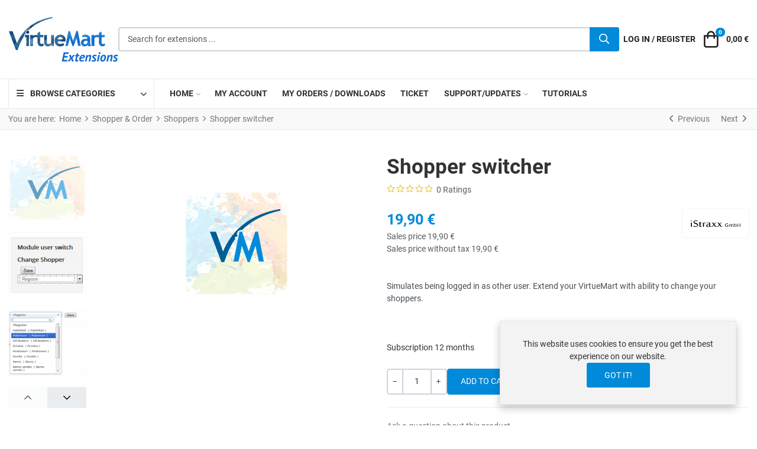

--- FILE ---
content_type: text/html; charset=utf-8
request_url: http://extensions.virtuemart.net/shopper-switcher-detail
body_size: 24138
content:
<!DOCTYPE html>
<html lang="en-gb" dir="ltr">

<head>
    <meta charset="utf-8">
	<meta name="keywords" content="VirtueMart, manual checkout, create shopper, change shopper, manual order. internal order system, Joomla ACL,">
	<meta name="title" content="Shopper switcher">
	<meta name="viewport" content="width=device-width, initial-scale=1">
	<meta name="theme-color" content="#008ad9">
	<meta name="description" content="Extend your VirtueMart: change or create shopper on module position. Proceed manual orders, checkout for your shoppers. VirtueMart module for phone, mail, internal order system.">
	<meta name="generator" content="Joomla! - Open Source Content Management">
	<title>Shoppers: Shopper switcher</title>
	<link href="http://extensions.virtuemart.net/shopper-order/shoppers/shopper-switcher-detail" rel="canonical">
	<link href="/images/virtuemart-favicon.svg" rel="icon" type="image/svg+xml">
	<link href="/media/system/images/favicon.ico" rel="alternate icon" type="image/vnd.microsoft.icon">
	<link href="/images/virtuemart-favicon-pinned.svg" rel="mask-icon" color="#000000">

    <link href="/media/templates/site/vp_neoteric/css/vendor/choicesjs/choices.css?9.1.0" rel="stylesheet" data-asset-name="choicesjs">
	<link href="/media/templates/site/vp_neoteric/css/icons.css?2.5" rel="stylesheet" data-asset-name="template.vp_neoteric.icons">
	<link href="/media/system/css/joomla-fontawesome.css?a3d0a8" rel="lazy-stylesheet" data-asset-name="fontawesome"><noscript><link href="/media/system/css/joomla-fontawesome.css?a3d0a8" rel="stylesheet"></noscript>
	<link href="/media/mod_vpprime_mega_menu/css/menu.css?v1.3" rel="stylesheet" data-asset-name="mod_vpprime_mega_menu">
	<link href="/media/mod_vpprime_virtuemart_category/css/dropdown.css?v1.2" rel="stylesheet" data-asset-name="mod_vpprime_virtuemart_category_dropdown">
	<link href="/media/mod_vpprime_ajax_search/css/search.css?v1.0" rel="stylesheet" data-asset-name="mod_vpprime_ajax_search">
	<link href="/media/templates/site/vp_neoteric/css/vendor/glightbox/glightbox.css?3.2.0" rel="stylesheet" data-asset-name="glightbox">
	<link href="/media/templates/site/vp_neoteric/css/vendor/tiny-slider/tiny-slider.css?2.9.3rev1" rel="stylesheet" data-asset-name="tiny-slider">
	<link href="/media/vendor/chosen/css/chosen.css?1.8.7" rel="stylesheet" data-asset-name="chosen">
	<link href="/media/templates/site/vp_neoteric/css/template.css?2.5" rel="stylesheet" data-asset-name="template.vp_neoteric.ltr" data-asset-dependencies="fontawesome,template.vp_neoteric.icons,choicesjs,glightbox">
	<link href="/media/templates/site/vp_neoteric/css/global/fonts-local_roboto.css?a3d0a8" rel="stylesheet" media="all" data-asset-name="fontscheme.current">
	<link href="/media/mod_vpprime_offcanvas_menu/css/menu.css?v1.0" rel="stylesheet" data-asset-name="mod_vpprime_offcanvas_menu">
	<link href="/media/mod_vpprime_virtuemart_category/css/menu.css?v1.0" rel="stylesheet" data-asset-name="mod_vpprime_virtuemart_category">
	<link href="/media/mod_vpprime_minicart/css/module.css?v1.5" rel="stylesheet" data-asset-name="mod_vpprime_minicart">
	<link href="/media/templates/site/vp_neoteric/css/vendor/joomla-custom-elements/joomla-alert.css?0.4.1" rel="stylesheet" data-asset-name="webcomponent.joomla-alert">
	<link href="/media/templates/site/vp_neoteric/css/custom/custom.css?39bccac564784c6f8d09c2c6476bfbc66eaa21a8" rel="stylesheet" data-asset-name="template.custom.custom">
	<link href="/components/com_virtuemart/assets/css/jquery.fancybox-1.3.4.css?vmver=dfcf988f" rel="stylesheet">
	<link href="/media/templates/site/vp_neoteric/css/com_vmessentials/style.css?v2.4" rel="stylesheet">
	<style>
.vpprimeajaxsearch-suggestion {
    width: 50%;
}
@media (min-width: 992px) and (max-width: 1200px) {
    .vpprimeajaxsearch-suggestion {
        width: 50%;
    }
}
@media(min-width: 768px) and (max-width: 991px) {
    .vpprimeajaxsearch-suggestion {
        width: 100%;
    }
}
@media(max-width: 767px) {
    .vpprimeajaxsearch-suggestion {
        width: 100%;
    }
}
</style>
	<style>:root {
--body-bg: #ffffff;
--body-color: #333333;
--hue: 214;
--text-hue: 210;
--template-primary-color: #008ad9;
--template-primary-contrast-color: #ffffff;
--template-primary-hover-color: #005f96;
--template-primary-hover-contrast-color: #ffffff;
--secondary: #6d757e;
--template-link-color: #008ad9;
--template-link-hover-color: #005f96;
--template-topbar-bg: #008ad9;
--template-topbar-color: #ffffff;
--template-topbar-border-color: #008ad9;
--template-header-bg: #ffffff;
--template-header-color: #222222;
--breadcrumb-section-bg: #f9f9f9;
--breadcrumb-section-border-color: #e8e8e8;
--breadcrumb-section-color: #777777;
--breadcrumb-section-link-color: #777777;
--breadcrumb-section-link-hover-color: #555555;
--breadcrumb-section-separator-color: #888c8f;
--template-main-content-area-bg: transparent;
--template-utility-wide-section-bg: transparent;
--template-utility-wide-section-border-top-color: transparent;
--template-utility-wide-section-border-bottom-color: transparent;
--template-utility-vertical-section-bg: transparent;
--template-utility-vertical-section-border-top-color: transparent;
--template-utility-vertical-section-border-bottom-color: transparent;
--template-utility-horizontal-section-bg: transparent;
--template-utility-horizontal-section-border-top-color: transparent;
--template-utility-horizontal-section-border-bottom-color: transparent;
--template-bottom-slider-section-bg: #f9f9f9;
--template-bottom-slider-section-border-top-color: #f9f9f9;
--template-bottom-slider-section-border-bottom-color: #f9f9f9;
--template-bottom-section-bg: #0a0a0a;
--template-bottom-section-border-top-color: #0a0a0a;
--template-bottom-section-border-bottom-color: #0a0a0a;
--template-bottom-section-title-color: #ffffff;
--template-bottom-section-color: #aeaeae;
--template-bottom-section-link-color: #aeaeae;
--template-bottom-section-link-hover-color: #ffffff;
--template-footer-area-bg: #0a0a0a;
--template-footer-area-border-top-color: #505050;
--template-footer-area-color: #aeaeae;
--template-footer-area-link-color: #ffffff;
--template-footer-area-link-hover-color: #ffffff;
--template-megamenu-bg: #ffffff;
--template-megamenu-border-color: #e8e8e8;
--megamenu-top-item-weight: 600;
--megamenu-top-item-color: #333333;
--megamenu-top-item-hover-color: #008ad9;
--megamenu-top-item-active-color: #008ad9;
--megamenu-top-caret-color: #aaaaaa;
--megamenu-dropdown-background: #ffffff;
--megamenu-item-color: #777777;
--megamenu-item-hover-color: #008ad9;
--megamenu-item-active-color: #777777;
--megamenu-group-title-weight: 600;
--megamenu-group-title-color: #333333;
--megamenu-group-title-hover-color: #008ad9;
--megamenu-group-title-active-color: #333333;
--template-offcanvas-header-bg: #ffffff;
--template-offcanvas-header-color: #333333;
--offcanvas-menu-item-bg: #ffffff;
--offcanvas-menu-item-color: #333333;
--offcanvas-menu-item-border-color: #e8e8e8;
--offcanvas-menu-item-hover-bg: #ffffff;
--offcanvas-menu-item-hover-color: #008ad9;
--offcanvas-menu-item-active-bg: #ffffff;
--offcanvas-menu-item-active-color: #008ad9;
--offcanvas-menu-item-opened-bg: #f3f3f3;
--offcanvas-menu-item-opened-color: #008ad9;
--offcanvas-menu-item-opener-bg: #ffffff;
--offcanvas-menu-item-opener-color: #333333;
--offcanvas-menu-item-opener-border-color: #e8e8e8;
--offcanvas-menu-item-opener-opened-bg: #008ad9;
--offcanvas-menu-item-opener-opened-color: #ffffff;
--offcanvas-menu-item-opener-opened-border-color: #008ad9;
--vmcategory-menu-item-bg: #ffffff;
--vmcategory-menu-item-color: #333333;
--vmcategory-menu-item-border-color: #e8e8e8;
--vmcategory-menu-item-hover-bg: #ffffff;
--vmcategory-menu-item-hover-color: #008ad9;
--vmcategory-menu-item-active-bg: #ffffff;
--vmcategory-menu-item-active-color: #008ad9;
--vmcategory-menu-item-opened-bg: #f3f3f3;
--vmcategory-menu-item-opened-color: #008ad9;
--vmcategory-menu-item-opener-bg: #ffffff;
--vmcategory-menu-item-opener-color: #333333;
--vmcategory-menu-item-opener-border-color: #e8e8e8;
--vmcategory-menu-item-opener-opened-bg: #008ad9;
--vmcategory-menu-item-opener-opened-color: #ffffff;
--vmcategory-menu-item-opener-opened-border-color: #008ad9;
--vmcategory-dropdown-header-font-weight: 600;
--vmcategory-dropdown-header-bg: #ffffff;
--vmcategory-dropdown-header-color: #333333;
--vmcategory-dropdown-header-border-color: #e8e8e8;
--vmcategory-dropdown-drop-background: #ffffff;
--vmcategory-dropdown-border-color: #e8e8e8;
--vmcategory-dropdown-item-bg: #ffffff;
--vmcategory-dropdown-item-color: #333333;
--vmcategory-dropdown-item-border-color: #e8e8e8;
--vmcategory-dropdown-item-hover-bg: #fafafa;
--vmcategory-dropdown-item-hover-color: #333333;
--vmcategory-dropdown-item-hover-border-color: #e8e8e8;
--vmcategory-dropdown-item-caret-color: #c3c3c3;
--template-product-price-before-discount-color: #adb5bd;
--template-product-discount-color: #d90505;
--vme-btn-icon-background: #eaedf0;
--vme-btn-icon-hover-background: #6d757e;
--vme-btn-icon-color: #333333;
--vme-btn-icon-hover-color: #ffffff;
--template-cookie-consent-bg: #f3f3f3;
--template-cookie-consent-border-color: #e8e8e8;
--template-cookie-consent-color: #333333;
--template-cookie-consent-link-color: #008ad9;
--template-cookie-consent-link-hover-color: #008ad9;
}</style>
	<style>
        html.is-ios {
            height: 100%;
            overflow: hidden;
        }
        html.is-ios body {
            height: 100%;
            overflow: auto;
            -webkit-overflow-scrolling: touch;
        }
    </style>

    <script src="/media/templates/site/vp_neoteric/js/vendor/lazyload/lazyload.js?17.8" defer data-asset-name="lazyload"></script>
	<script src="/media/templates/site/vp_neoteric/js/vendor/choicesjs/choices.js?9.1.0" defer data-asset-name="choicesjs"></script>
	<script src="/media/mod_vpprime_mega_menu/js/menu.js?v1.3" defer data-asset-name="mod_vpprime_mega_menu"></script>
	<script src="/media/mod_menu/js/menu.js?a3d0a8" type="module" data-asset-name="mod_menu"></script>
	<script src="/media/vendor/jquery/js/jquery.js?3.7.1" data-asset-name="jquery"></script>
	<script src="/media/mod_vpprime_ajax_search/js/search.js?v1.0" defer data-asset-name="mod_vpprime_ajax_search"></script>
	<script src="/media/templates/site/vp_neoteric/js/vendor/glightbox/glightbox.js?3.2.0" defer data-asset-name="glightbox"></script>
	<script src="/media/templates/site/vp_neoteric/js/glightbox-helper.js?1.0" defer data-asset-name="template.glightbox-helper" data-asset-dependencies="glightbox"></script>
	<script src="/media/templates/site/vp_neoteric/js/vendor/tiny-slider/tiny-slider.js?2.9.3" defer data-asset-name="tiny-slider"></script>
	<script src="/media/vendor/chosen/js/chosen.jquery.js?1.8.7" data-asset-name="chosen" data-asset-dependencies="jquery"></script>
	<script src="/media/legacy/js/jquery-noconflict.js?504da4" data-asset-name="jquery-noconflict" data-asset-dependencies="jquery"></script>
	<script src="/media/legacy/js/joomla-chosen.js?a3d0a8" data-asset-name="joomla-chosen" data-asset-dependencies="chosen"></script>
	<script type="application/json" class="joomla-script-options new">{
    "joomla.jtext": {
        "WARNING": "Warning",
        "COM_VIRTUEMART_PRODUCT_ADDED_SUCCESSFULLY": "Product successfully added",
        "COM_VIRTUEMART_MINICART_ERROR_JS": "There was an error while updating your cart.",
        "JSHOWPASSWORD": "Show Password",
        "JHIDEPASSWORD": "Hide Password",
        "ERROR": "Error",
        "MESSAGE": "Message",
        "NOTICE": "Notice",
        "JCLOSE": "Close",
        "JOK": "OK",
        "JOPEN": "Open"
    },
    "vpprime.minicart": [
        {
            "id": 115,
            "selector": "#modMinicart-115",
            "itemid": 12056,
            "token": "7f2af5525bd2cbe6c865add360c5c6cd",
            "delayedLoading": true,
            "reloadPage": false
        }
    ],
    "system.paths": {
        "root": "",
        "rootFull": "http:\/\/extensions.virtuemart.net\/",
        "base": "",
        "baseFull": "http:\/\/extensions.virtuemart.net\/"
    },
    "csrf.token": "7f2af5525bd2cbe6c865add360c5c6cd",
    "system.keepalive": {
        "interval": 3600000,
        "uri": "\/component\/ajax\/?format=json"
    }
}</script>
	<script src="/media/system/js/core.js?a3d8f8" data-asset-name="core"></script>
	<script src="/media/vendor/webcomponentsjs/js/webcomponents-bundle.js?2.8.0" nomodule defer data-asset-name="wcpolyfill" data-asset-dependencies="core"></script>
	<script src="/media/vendor/bootstrap/js/modal.js?5.3.8" type="module" data-asset-name="bootstrap.modal" data-asset-dependencies="core"></script>
	<script src="/media/vendor/bootstrap/js/popover.js?5.3.8" type="module" data-asset-name="bootstrap.popover" data-asset-dependencies="core"></script>
	<script src="/media/vendor/bootstrap/js/tab.js?5.3.8" type="module" data-asset-name="bootstrap.tab" data-asset-dependencies="core"></script>
	<script src="/media/vendor/bootstrap/js/dropdown.js?5.3.8" type="module" data-asset-name="bootstrap.dropdown" data-asset-dependencies="core"></script>
	<script src="/media/system/js/keepalive.js?08e025" type="module" data-asset-name="keepalive" data-asset-dependencies="core"></script>
	<script src="/media/templates/site/vp_neoteric/js/prime-rating.js?2.5" defer data-asset-name="template.vp_neoteric.prime-rating" data-asset-dependencies="wcpolyfill"></script>
	<script src="/media/mod_vpprime_offcanvas_menu/js/menu.js?v1.0" defer data-asset-name="mod_vpprime_offcanvas_menu"></script>
	<script src="/media/mod_vpprime_virtuemart_category/js/menu.js?v1.0" defer data-asset-name="mod_vpprime_virtuemart_category"></script>
	<script src="/media/system/js/fields/passwordview.js?61f142" defer data-asset-name="field.passwordview" data-asset-dependencies="core"></script>
	<script src="/media/vendor/bootstrap/js/collapse.js?5.3.8" type="module" data-asset-name="bootstrap.collapse" data-asset-dependencies="core"></script>
	<script src="/media/vendor/bootstrap/js/offcanvas.js?5.3.8" type="module" data-asset-name="bootstrap.offcanvas" data-asset-dependencies="core"></script>
	<script src="/media/templates/site/vp_neoteric/js/template.js?2.5" defer data-asset-name="template.vp_neoteric" data-asset-dependencies="core,bootstrap.offcanvas,bootstrap.modal,bootstrap.popover,choicesjs,lazyload,template.glightbox-helper,template.vp_neoteric.prime-rating"></script>
	<script src="/media/mod_vpprime_minicart/js/module.js?v1.5" defer data-asset-name="mod_vpprime_minicart"></script>
	<script src="/media/system/js/messages.js?9a4811" type="module" data-asset-name="messages" data-asset-dependencies="messages-legacy"></script>
	<script src="/components/com_virtuemart/assets/js/jquery-ui.min.js?vmver=1.13.2"></script>
	<script src="/components/com_virtuemart/assets/js/jquery.ui.autocomplete.html.js"></script>
	<script src="/components/com_virtuemart/assets/js/jquery.noconflict.js" async></script>
	<script src="/templates/vp_neoteric/js/vmsite.js?vmver=dfcf988f"></script>
	<script src="/templates/vp_neoteric/js/vmprices.js?vmver=dfcf988f"></script>
	<script src="/templates/vp_neoteric/js/dynupdate.js?vmver=dfcf988f"></script>
	<script src="/components/com_virtuemart/assets/js/fancybox/jquery.fancybox-1.3.4.2.pack.js?vmver=1.3.4.2"></script>
	<script src="/media/templates/site/vp_neoteric/js/com_vmessentials/script.js?v2.4"></script>
	<script src="/media/com_vmessentials/js/status-update.js?v2.4"></script>
	<script>
		jQuery(document).ready(function (){
			jQuery('.advancedSelect').jchosen({
    "disable_search_threshold": 10,
    "search_contains": true,
    "allow_single_deselect": true,
    "placeholder_text_multiple": "Type or select some options",
    "placeholder_text_single": "Select an option",
    "no_results_text": "No results match"
});
		});
	</script>
	<script>
    document.addEventListener('DOMContentLoaded', function() {
        var userAgent = navigator.userAgent;
        if((userAgent.indexOf('iPhone') > -1 || userAgent.indexOf('iPad') > -1 || userAgent.indexOf('iPod') > -1) && document.querySelector('[name=viewport]')) {
            document
              .querySelector('[name=viewport]')
              .setAttribute('content', 'width=device-width, initial-scale=1, maximum-scale=1');

            document.documentElement.classList.add('is-ios');
        }
    });
</script>
	<script type="application/ld+json">{
    "@context": "https://schema.org",
    "@type": "BreadcrumbList",
    "@id": "http://extensions.virtuemart.net/#/schema/BreadcrumbList/17",
    "itemListElement": [
        {
            "@type": "ListItem",
            "position": 1,
            "item": {
                "@id": "http://extensions.virtuemart.net/",
                "name": "Home"
            }
        },
        {
            "@type": "ListItem",
            "position": 2,
            "item": {
                "@id": "http://extensions.virtuemart.net/shopper-order",
                "name": "Shopper &amp; Order"
            }
        },
        {
            "@type": "ListItem",
            "position": 3,
            "item": {
                "@id": "http://extensions.virtuemart.net/shopper-order/shoppers",
                "name": "Shoppers"
            }
        },
        {
            "@type": "ListItem",
            "position": 4,
            "item": {
                "name": "Shopper switcher"
            }
        }
    ]
}</script>
	<script>//<![CDATA[ 
if (typeof Virtuemart === "undefined"){
	var Virtuemart = {};}
var vmSiteurl = 'http://extensions.virtuemart.net/' ;
Virtuemart.vmSiteurl = vmSiteurl;
var vmLang = '&lang=en';
Virtuemart.vmLang = vmLang; 
var vmLangTag = 'en';
Virtuemart.vmLangTag = vmLangTag;
var Itemid = '&Itemid=12056';
Virtuemart.addtocart_popup = "1" ; 
var vmCartError = Virtuemart.vmCartError = "There was an error while updating your cart.";
var usefancy = true; //]]>
</script>
	<script type="application/json" id="vme-script-options">{"base":"http:\/\/extensions.virtuemart.net\/","itemid":12056}</script>

        <style>
.vm-nodisplay {
    display: none !important;
}
</style></head>

<body class="site com-virtuemart view-productdetails no-layout no-task itemid-12056 ltr tpl-vp-neoteric-vm-extensions v-2.5 j-5">
            <header class="header-content sticky-top">
        <div class="header-main">
            <div class="container-xxl">
                <div class="container-inner">
                    <div class="d-flex d-lg-none flex-row flex-nowrap justify-content-between align-items-center gap-4">
                        <div class="mobile-header-left d-flex flex-row justify-content-start align-items-center">
                            <button type="button" class="offcanvas-toggler btn-icon" data-bs-toggle="offcanvas" data-bs-target="#offcanvas" aria-controls="offcanvas" aria-label="Toggle Navigation">
                                <i class="vpi vpi-bars vpi-2x" aria-hidden="true"></i>
                            </button>
                        </div>
                        <div class="mobile-header-center d-flex flex-row justify-content-center align-items-center">
                            <a class="brand-logo" href="/">
                                <img class="logo d-inline-block" loading="eager" decoding="async" src="http://extensions.virtuemart.net/images/vm-extensions-logo.png" alt="VirtueMart Extensions" width="186" height="77">                            </a>
                        </div>
                        <div class="mobile-header-right d-flex flex-row justify-content-end align-items-center">
                                                            <a href="#headerSearch" class="d-inline-block link-inherit-color btn-icon" role="button" aria-controls="headerSearch" aria-label="Search" data-tmpl-toggle="search">
                                    <i class="vpi vpi-search vpi-lg" aria-hidden="true"></i>
                                </a>
                                                    </div>
                    </div>
                    <div class="d-block d-lg-flex flex-row flex-nowrap justify-content-between align-items-center gap-5">
                        <div class="header-left d-none d-lg-flex align-items-center justify-content-start">
                            <div class="site-logo">
                                <a class="brand-logo" href="/">
                                    <img class="logo d-inline-block" loading="eager" decoding="async" src="http://extensions.virtuemart.net/images/vm-extensions-logo.png" alt="VirtueMart Extensions" width="186" height="77">                                </a>
                            </div>
                        </div>
                                                    <div id="headerSearch" class="header-search-container flex-grow-1">
                                <div class="header-search-inner d-flex justify-content-start align-items-center gap-2">
                                    <a href="#headerSearch" class="d-inline-block d-lg-none link-inherit-color py-1 pe-2" role="button" aria-controls="headerSearch" aria-label="Close" data-tmpl-toggle="search">
                                        <i class="vpi vpi-arrow-left vpi-2x" aria-hidden="true"></i>
                                    </a>
                                    <div class="flex-grow-1">
                                        <div class="mod-vpprime-ajax-search">
    <form action="/english/results,1-32?search=true" data-action="/component/ajax/?module=vpprime_ajax_search&amp;method=get&amp;format=json&amp;mid=112Itemid=12056" method="get">
        <label for="mod-vpprime-ajax-search__keyword-112" class="visually-hidden">Search for extensions ...</label>
        <div class="input-group">
            <input type="search" name="keyword" id="mod-vpprime-ajax-search__keyword-112" class="form-control search-query input-lg" value="" placeholder="Search for extensions ..." autocomplete="off" spellcheck="false" data-ajaxsearch="true" data-foundtext="Products Found" data-viewalltext="View All" data-limit="12" data-catid="0" data-minchars="2" />
            <button type="submit" class="btn btn-primary" aria-label="Search">
                <i class="vpi vpi-search fa-lg vpprime-ajax-search-btn-icon" aria-hidden="true"></i>
                <i class="fa fa-spinner fa-spin fa-lg vpprime-ajax-search-btn-loading-icon" aria-hidden="true"></i>
            </button>
        </div>
            </form>
</div>
                                    </div>
                                </div>
                            </div>
                                                <div class="header-right-lg footer-toolbar fixed-bottom d-flex flex-row justify-content-around justify-content-lg-end align-items-center">
                            <div class="home-page-link-wrapper d-lg-none">
                                <a href="/" class="d-inline-block link-inherit-color btn-icon" aria-label="Home">
                                    <i class="vpi vpi-home vpi-lg" aria-hidden="true"></i>
                                </a>
                            </div>
                                                                                                <a class="d-inline-block link-inherit-color btn-icon text-uppercase" href="#" data-bs-toggle="offcanvas" data-bs-target="#offcanvasLogin" aria-controls="offcanvasLogin" aria-label="Log in / Register">
                                        <i class="vpi vpi-user vpi-lg d-lg-none" aria-hidden="true"></i>
                                        <span class="d-none d-lg-inline">Log in&nbsp;/&nbsp;Register</span>
                                    </a>
                                                                                        
                            
                            <div id="modMinicart-115" class="mod-minicart">
    <div class="mod-minicart__inner">
        <div class="mod-minicart__anchor">
                            <a class="d-inline-block link-inherit-color btn-icon" data-bs-toggle="offcanvas" href="#miniCartOffcanvas115" role="button" aria-controls="miniCartOffcanvas115" title="Cart">
                    <span class="jewel-group">
                        <i class="vpi vpi-shopping-bag vpi-lg d-inline-block align-middle" aria-hidden="true"></i>
                        <span class="visually-hidden">Cart</span>
                        <span class="mod-minicart__product-count jewel">
                            0                        </span>
                    </span>
                    <span class="mod-minicart__cart-subtotal py-1 ps-1 ms-2 align-middle">
                        0,00 €                    </span>
                </a>
                    </div>
                    <div class="mod-minicart__offcanvas-container text-color-body">
                <div class="offcanvas offcanvas-end" tabindex="-1" id="miniCartOffcanvas115" aria-labelledby="miniCartOffcanvas115-Label">
                    <div class="offcanvas-header px-3">
                        <h5 class="offcanvas-title" id="miniCartOffcanvas115-Label">
                            Cart                        </h5>
                        <button type="button" class="btn-icon btn-hover" data-bs-dismiss="offcanvas" aria-label="Close">
                            <i class="vpi vpi-times vpi-lg" aria-hidden="true"></i>
                        </button>
                    </div>
                    <div class="mod-minicart__contents align-self-stretch overflow-hidden has-mod-loader">
                                                    <div class="mod-minicart__empty-cart d-flex flex-column justify-content-center align-items-center text-center py-5 px-3">
                                <div class="empty-cart-icon text-center">
                                    <i class="fas fa-shopping-cart" aria-hidden="true" tabindex="-1"></i>
                                </div>
                                <p class="empty-cart-heading text-center">
                                    Your cart is currently empty                                </p>
                            </div>
                                            </div>
                </div>
            </div>
            </div>
</div>
                        </div>
                    </div>
                </div>
            </div>
        </div>

                    <div id="mega-menu" class="mega-menu-container d-none d-lg-block">
                <div class="container-xxl">
                    <div class="container-inner">
                        <div class="d-flex flex-row justify-content-start align-items-center">
                            <div class="mod-vmcategory-dropdown" role="navigation" aria-label="Dropdown Category Navigation">
    <span class="mod-vmcategory-dropdown-opener">
        <span class="mod-vmcategory-dropdown-opener-icon">
            <i class="fas fa-bars" aria-hidden="true"></i>
        </span>
        <span class="mod-vmcategory-dropdown-opener-label">
            Browse Categories        </span>
    </span>
    <div class="mod-vmcategory-dropdown-drop">
        <ul class="mod-vmcategory-dropdown-menu">
        <li class="mod-vmcategory-dropdown-menu--item item-vmc-38 mod-vmcategory-dropdown-menu--deeper mod-vmcategory-dropdown-menu--parent mod-vmcategory-dropdown-menu--level-1"><a href="/back-office" class="mod-vmcategory-dropdown-menu--item-anchor"><span class="mod-vmcategory-dropdown-menu--item-inner"><span class="mod-vmcategory-dropdown-menu--item-title">Back Office</span></span><span class="mod-vmcategory-dropdown-menu--item-sub-opener" aria-hidden="true"><i class="fas fa-chevron-right"></i></span></a><ul class="mod-vmcategory-dropdown-menu--sub"><li class="mod-vmcategory-dropdown-menu--item item-vmc-11 mod-vmcategory-dropdown-menu--level-2"><a href="/back-office/import-export" class="mod-vmcategory-dropdown-menu--item-anchor"><span class="mod-vmcategory-dropdown-menu--item-inner"><span class="mod-vmcategory-dropdown-menu--item-title">Import &amp; Export</span></span></a></li><li class="mod-vmcategory-dropdown-menu--item item-vmc-15 mod-vmcategory-dropdown-menu--level-2"><a href="/back-office/seo-sef" class="mod-vmcategory-dropdown-menu--item-anchor"><span class="mod-vmcategory-dropdown-menu--item-inner"><span class="mod-vmcategory-dropdown-menu--item-title">SEO &amp; SEF</span></span></a></li><li class="mod-vmcategory-dropdown-menu--item item-vmc-13 mod-vmcategory-dropdown-menu--level-2"><a href="/back-office/statistics" class="mod-vmcategory-dropdown-menu--item-anchor"><span class="mod-vmcategory-dropdown-menu--item-inner"><span class="mod-vmcategory-dropdown-menu--item-title">Statistics</span></span></a></li><li class="mod-vmcategory-dropdown-menu--item item-vmc-33 mod-vmcategory-dropdown-menu--level-2"><a href="/back-office/tools" class="mod-vmcategory-dropdown-menu--item-anchor"><span class="mod-vmcategory-dropdown-menu--item-inner"><span class="mod-vmcategory-dropdown-menu--item-title">Tools</span></span></a></li></ul></li><li class="mod-vmcategory-dropdown-menu--item item-vmc-26 mod-vmcategory-dropdown-menu--level-1"><a href="/english/certifications" class="mod-vmcategory-dropdown-menu--item-anchor"><span class="mod-vmcategory-dropdown-menu--item-inner"><span class="mod-vmcategory-dropdown-menu--item-title">Certifications</span></span></a></li><li class="mod-vmcategory-dropdown-menu--item item-vmc-36 mod-vmcategory-dropdown-menu--deeper mod-vmcategory-dropdown-menu--parent mod-vmcategory-dropdown-menu--level-1"><a href="/checkout" class="mod-vmcategory-dropdown-menu--item-anchor"><span class="mod-vmcategory-dropdown-menu--item-inner"><span class="mod-vmcategory-dropdown-menu--item-title">Checkout</span></span><span class="mod-vmcategory-dropdown-menu--item-sub-opener" aria-hidden="true"><i class="fas fa-chevron-right"></i></span></a><ul class="mod-vmcategory-dropdown-menu--sub"><li class="mod-vmcategory-dropdown-menu--item item-vmc-3 mod-vmcategory-dropdown-menu--level-2"><a href="/checkout/payments" class="mod-vmcategory-dropdown-menu--item-anchor"><span class="mod-vmcategory-dropdown-menu--item-inner"><span class="mod-vmcategory-dropdown-menu--item-title">Payments</span></span></a></li><li class="mod-vmcategory-dropdown-menu--item item-vmc-6 mod-vmcategory-dropdown-menu--level-2"><a href="/checkout/shipments" class="mod-vmcategory-dropdown-menu--item-anchor"><span class="mod-vmcategory-dropdown-menu--item-inner"><span class="mod-vmcategory-dropdown-menu--item-title">Shipments</span></span></a></li></ul></li><li class="mod-vmcategory-dropdown-menu--item item-vmc-39 mod-vmcategory-dropdown-menu--deeper mod-vmcategory-dropdown-menu--parent mod-vmcategory-dropdown-menu--level-1"><a href="/marketing" class="mod-vmcategory-dropdown-menu--item-anchor"><span class="mod-vmcategory-dropdown-menu--item-inner"><span class="mod-vmcategory-dropdown-menu--item-title">Marketing</span></span><span class="mod-vmcategory-dropdown-menu--item-sub-opener" aria-hidden="true"><i class="fas fa-chevron-right"></i></span></a><ul class="mod-vmcategory-dropdown-menu--sub"><li class="mod-vmcategory-dropdown-menu--item item-vmc-12 mod-vmcategory-dropdown-menu--level-2"><a href="/marketing/promotions" class="mod-vmcategory-dropdown-menu--item-anchor"><span class="mod-vmcategory-dropdown-menu--item-inner"><span class="mod-vmcategory-dropdown-menu--item-title">Promotions</span></span></a></li></ul></li><li class="mod-vmcategory-dropdown-menu--item item-vmc-17 mod-vmcategory-dropdown-menu--level-1"><a href="/english/menus" class="mod-vmcategory-dropdown-menu--item-anchor"><span class="mod-vmcategory-dropdown-menu--item-inner"><span class="mod-vmcategory-dropdown-menu--item-title">Menus</span></span></a></li><li class="mod-vmcategory-dropdown-menu--item item-vmc-34 mod-vmcategory-dropdown-menu--deeper mod-vmcategory-dropdown-menu--parent mod-vmcategory-dropdown-menu--level-1"><a href="/product" class="mod-vmcategory-dropdown-menu--item-anchor"><span class="mod-vmcategory-dropdown-menu--item-inner"><span class="mod-vmcategory-dropdown-menu--item-title">Product</span></span><span class="mod-vmcategory-dropdown-menu--item-sub-opener" aria-hidden="true"><i class="fas fa-chevron-right"></i></span></a><ul class="mod-vmcategory-dropdown-menu--sub"><li class="mod-vmcategory-dropdown-menu--item item-vmc-16 mod-vmcategory-dropdown-menu--level-2"><a href="/product/categories" class="mod-vmcategory-dropdown-menu--item-anchor"><span class="mod-vmcategory-dropdown-menu--item-inner"><span class="mod-vmcategory-dropdown-menu--item-title">Categories</span></span></a></li><li class="mod-vmcategory-dropdown-menu--item item-vmc-25 mod-vmcategory-dropdown-menu--level-2"><a href="/product/manufacturers" class="mod-vmcategory-dropdown-menu--item-anchor"><span class="mod-vmcategory-dropdown-menu--item-inner"><span class="mod-vmcategory-dropdown-menu--item-title">Manufacturers</span></span></a></li><li class="mod-vmcategory-dropdown-menu--item item-vmc-9 mod-vmcategory-dropdown-menu--level-2"><a href="/product/products" class="mod-vmcategory-dropdown-menu--item-anchor"><span class="mod-vmcategory-dropdown-menu--item-inner"><span class="mod-vmcategory-dropdown-menu--item-title">Products</span></span></a></li></ul></li><li class="mod-vmcategory-dropdown-menu--item item-vmc-35 mod-vmcategory-dropdown-menu--deeper mod-vmcategory-dropdown-menu--parent mod-vmcategory-dropdown-menu--level-1"><a href="/shopper-order" class="mod-vmcategory-dropdown-menu--item-anchor"><span class="mod-vmcategory-dropdown-menu--item-inner"><span class="mod-vmcategory-dropdown-menu--item-title">Shopper &amp; Order</span></span><span class="mod-vmcategory-dropdown-menu--item-sub-opener" aria-hidden="true"><i class="fas fa-chevron-right"></i></span></a><ul class="mod-vmcategory-dropdown-menu--sub"><li class="mod-vmcategory-dropdown-menu--item item-vmc-14 mod-vmcategory-dropdown-menu--level-2"><a href="/shopper-order/orders" class="mod-vmcategory-dropdown-menu--item-anchor"><span class="mod-vmcategory-dropdown-menu--item-inner"><span class="mod-vmcategory-dropdown-menu--item-title">Orders</span></span></a></li><li class="mod-vmcategory-dropdown-menu--item item-vmc-28 mod-vmcategory-dropdown-menu--level-2"><a href="/shopper-order/shoppers" class="mod-vmcategory-dropdown-menu--item-anchor"><span class="mod-vmcategory-dropdown-menu--item-inner"><span class="mod-vmcategory-dropdown-menu--item-title">Shoppers</span></span></a></li></ul></li><li class="mod-vmcategory-dropdown-menu--item item-vmc-31 mod-vmcategory-dropdown-menu--level-1"><a href="/support" class="mod-vmcategory-dropdown-menu--item-anchor"><span class="mod-vmcategory-dropdown-menu--item-inner"><span class="mod-vmcategory-dropdown-menu--item-title">Support</span></span></a></li><li class="mod-vmcategory-dropdown-menu--item item-vmc-37 mod-vmcategory-dropdown-menu--deeper mod-vmcategory-dropdown-menu--parent mod-vmcategory-dropdown-menu--level-1"><a href="/template" class="mod-vmcategory-dropdown-menu--item-anchor"><span class="mod-vmcategory-dropdown-menu--item-inner"><span class="mod-vmcategory-dropdown-menu--item-title">Template</span></span><span class="mod-vmcategory-dropdown-menu--item-sub-opener" aria-hidden="true"><i class="fas fa-chevron-right"></i></span></a><ul class="mod-vmcategory-dropdown-menu--sub"><li class="mod-vmcategory-dropdown-menu--item item-vmc-24 mod-vmcategory-dropdown-menu--level-2"><a href="/template/templates" class="mod-vmcategory-dropdown-menu--item-anchor"><span class="mod-vmcategory-dropdown-menu--item-inner"><span class="mod-vmcategory-dropdown-menu--item-title">Templates</span></span></a></li><li class="mod-vmcategory-dropdown-menu--item item-vmc-32 mod-vmcategory-dropdown-menu--level-2"><a href="/template/themes" class="mod-vmcategory-dropdown-menu--item-anchor"><span class="mod-vmcategory-dropdown-menu--item-inner"><span class="mod-vmcategory-dropdown-menu--item-title">Themes</span></span></a></li></ul></li></ul>
    </div>
</div>

                            <ul class="mod-megamenu">
<li class="mod-megamenu--item item-182 mod-megamenu--default mod-megamenu--deeper mod-megamenu--parent mod-megamenu--expand mod-megamenu--level-1"><a href="/" class="mod-megamenu--item-anchor"><span class="mod-megamenu--item-inner"><span class="mod-megamenu--item-title">Home</span></span></a><div class="mod-megamenu--container mod-megamenu--width-auto mod-megamenu--level-1" data-mmm-drop-width="auto"><ul class="mod-megamenu--sub" style="--megamenu-item-direction: row; --megamenu-template-rows: initial; --megamenu-template-columns: repeat(1, minmax(100%, 1fr)); --megamenu-column-width: auto;"><li class="mod-megamenu--item item-10229 mod-megamenu--expand mod-megamenu--level-2"><a href="https://virtuemart.net" class="mod-megamenu--item-anchor"><span class="mod-megamenu--item-inner"><span class="mod-megamenu--item-title">VirtueMart || Go to the VirtueMart main website</span></span></a></li><li class="mod-megamenu--item item-10230 mod-megamenu--expand mod-megamenu--level-2"><a href="https://forum.virtuemart.net" class="mod-megamenu--item-anchor"><span class="mod-megamenu--item-inner"><span class="mod-megamenu--item-title">Forum || Go to the forum</span></span></a></li><li class="mod-megamenu--item item-10231 mod-megamenu--expand mod-megamenu--level-2"><a href="https://docs.virtuemart.net" class="mod-megamenu--item-anchor"><span class="mod-megamenu--item-inner"><span class="mod-megamenu--item-title">Documentation || Go to the Documentation website</span></span></a></li><li class="mod-megamenu--item item-10232 mod-megamenu--expand mod-megamenu--level-2"><a href="https://dev.virtuemart.net" class="mod-megamenu--item-anchor"><span class="mod-megamenu--item-inner"><span class="mod-megamenu--item-title">Developer || Go to the Developer web site</span></span></a></li></ul></div></li><li class="mod-megamenu--item item-183 mod-megamenu--expand mod-megamenu--level-1"><a href="/my-account?layout=edit" class="mod-megamenu--item-anchor"><span class="mod-megamenu--item-inner"><span class="mod-megamenu--item-title">My Account</span></span></a></li><li class="mod-megamenu--item item-184 mod-megamenu--expand mod-megamenu--level-1"><a href="/my-orders?layout=list" class="mod-megamenu--item-anchor"><span class="mod-megamenu--item-inner"><span class="mod-megamenu--item-title">My Orders / Downloads</span></span></a></li><li class="mod-megamenu--item item-10188 mod-megamenu--expand mod-megamenu--level-1"><a href="/ticket" class="mod-megamenu--item-anchor"><span class="mod-megamenu--item-inner"><span class="mod-megamenu--item-title">Ticket</span></span></a></li><li class="mod-megamenu--item item-10120 mod-megamenu--deeper mod-megamenu--parent mod-megamenu--expand mod-megamenu--level-1"><a href="/support-updates" class="mod-megamenu--item-anchor"><span class="mod-megamenu--item-inner"><span class="mod-megamenu--item-title">Support/Updates</span></span></a><div class="mod-megamenu--container mod-megamenu--width-auto mod-megamenu--level-1" data-mmm-drop-width="auto"><ul class="mod-megamenu--sub" style="--megamenu-item-direction: row; --megamenu-template-rows: initial; --megamenu-template-columns: repeat(1, minmax(100%, 1fr)); --megamenu-column-width: auto;"><li class="mod-megamenu--item item-11821 mod-megamenu--expand mod-megamenu--level-2"><a href="/support-updates/virtuemart-membership" class="mod-megamenu--item-anchor"><span class="mod-megamenu--item-inner"><span class="mod-megamenu--item-title">Virtuemart Membership</span></span></a></li></ul></div></li><li class="mod-megamenu--item item-10114 mod-megamenu--expand mod-megamenu--level-1"><a href="/all-tutorials" class="mod-megamenu--item-anchor"><span class="mod-megamenu--item-inner"><span class="mod-megamenu--item-title">Tutorials</span></span></a></li></ul>

                        </div>
                    </div>
                </div>
            </div>
            </header>

    <div class="site-content">
        
                    <div class="breadcrumbs-section">
                <div class="container-xxl">
                    <div class="container-inner">
                        <div class="breadcrumbs-inner d-flex gap-2 align-items-center">
                            <div class="mod-position-breadcrumbs mod-none" data-mod-id="17">
    <nav class="mod-breadcrumbs__wrapper" aria-label="Breadcrumbs">
    <ol class="mod-breadcrumbs breadcrumb px-3 py-2">
                    <li class="mod-breadcrumbs__here float-start">
                You are here: &#160;
            </li>
        
        <li class="mod-breadcrumbs__item breadcrumb-item"><a href="/" class="pathway"><span>Home</span></a></li><li class="mod-breadcrumbs__item breadcrumb-item"><a href="/shopper-order" class="pathway"><span>Shopper &amp; Order</span></a></li><li class="mod-breadcrumbs__item breadcrumb-item"><a href="/shopper-order/shoppers" class="pathway"><span>Shoppers</span></a></li><li class="mod-breadcrumbs__item breadcrumb-item active"><span>Shopper switcher</span></li>    </ol>
    </nav>
</div>

                            <div class="product-navigation d-flex ms-auto ps-2 py-1">
            <a href="/shopper-order/shoppers/rawforms-detail" title="Rawforms" class="previous-page p-1 has-tooltip" rel="prev" aria-label="Previous">
            <i class="fas fa-angle-left" aria-hidden="true"></i><span class="d-none d-md-inline">&nbsp;&nbsp;Previous</span>
        </a>
    
            <a href="/shopper-order/shoppers/vm-isx-cart-saver-detail" title="VM Cart Saver" class="previous-page p-1 has-tooltip" rel="next" aria-label="Next">
            <span class="d-none d-md-inline">Next&nbsp;&nbsp;</span><i class="fas fa-angle-right" aria-hidden="true"></i>
        </a>
    </div>
                        </div>
                    </div>
                </div>
            </div>
        
        <div class="main-content-area">
            <div class="container-xxl">
                <div class="container-inner">
                    
                    
                    <div class="main-section">
                        <div class="row">
                            
                            <div id="content" class="col-12">
                                <div class="content-inner">
                                                                                                            <div id="system-message-container" aria-live="polite"></div>

                                    <main>
                                        <div class="productdetails-view productdetails" data-vm="product-container">
    <div class="row mb-5">
                    <div class="col-md-6">
                <div class="product-image-gallery mb-5 mb-md-4 position-relative">
            <div class="row">
            <div class="col-lg-9 order-lg-last">
                <div class="product-image-gallery__main-wrapper">
                    <figure class="product-image-gallery__main product-image-gallery__main-multiple is-tns-gallery">
                                                                                    <div class="product-image-gallery__item">
                                    <div class="product-image-gallery__item-inner">
                                                                                    <a  class="product-gallery-lightbox"  data-gallery="product-gallery-main" href="http://extensions.virtuemart.net/images/stories/virtuemart/product/vm_istraxx_product-image.png"><img  class="product-image tns-lazy-img"  data-zoom="/images/stories/virtuemart/product/vm_istraxx_product-image.png"  src="[data-uri]" data-src="/images/stories/virtuemart/product/vm_istraxx_product-image.png"  width="176"  height="176"  /></a>                                                                            </div>
                                </div>
                                                                                                                <div class="product-image-gallery__item">
                                    <div class="product-image-gallery__item-inner">
                                                                                    <a  class="product-gallery-lightbox"  data-gallery="product-gallery-main" href="http://extensions.virtuemart.net/images/stories/virtuemart/product/isx_module_shopper_switcher.png"><img  class="product-image tns-lazy-img"  data-zoom="/images/stories/virtuemart/product/isx_module_shopper_switcher.png"  src="[data-uri]" data-src="/images/stories/virtuemart/product/isx_module_shopper_switcher.png"  width="235"  height="186"  /></a>                                                                            </div>
                                </div>
                                                                                                                <div class="product-image-gallery__item">
                                    <div class="product-image-gallery__item-inner">
                                                                                    <a  class="product-gallery-lightbox"  data-gallery="product-gallery-main" href="http://extensions.virtuemart.net/images/stories/virtuemart/product/isx_module_shopper_switcher_change.png"><img  class="product-image tns-lazy-img"  data-zoom="/images/stories/virtuemart/product/isx_module_shopper_switcher_change.png"  src="[data-uri]" data-src="/images/stories/virtuemart/product/isx_module_shopper_switcher_change.png"  width="296"  height="308"  /></a>                                                                            </div>
                                </div>
                                                                                                                <div class="product-image-gallery__item">
                                    <div class="product-image-gallery__item-inner">
                                                                                    <a  class="product-gallery-lightbox"  data-gallery="product-gallery-main" href="http://extensions.virtuemart.net/images/stories/virtuemart/product/isx_module_shopper_switcher_cart.png"><img  class="product-image tns-lazy-img"  data-zoom="/images/stories/virtuemart/product/isx_module_shopper_switcher_cart.png"  src="[data-uri]" data-src="/images/stories/virtuemart/product/isx_module_shopper_switcher_cart.png"  width="733"  height="701"  /></a>                                                                            </div>
                                </div>
                                                                                                                <div class="product-image-gallery__item">
                                    <div class="product-image-gallery__item-inner">
                                                                                    <a  class="product-gallery-lightbox"  data-gallery="product-gallery-main" href="http://extensions.virtuemart.net/images/stories/virtuemart/product/isx_module_shopper_switcher_return.png"><img  class="product-image tns-lazy-img"  data-zoom="/images/stories/virtuemart/product/isx_module_shopper_switcher_return.png"  src="[data-uri]" data-src="/images/stories/virtuemart/product/isx_module_shopper_switcher_return.png"  width="269"  height="420"  /></a>                                                                            </div>
                                </div>
                                                                        </figure>
                    <div class="product-image-gallery__main-controls">
                        <button type="button" class="btn btn-nobg">
                            <i class="vpi vpi-chevron-left" aria-hidden="true"></i>
                            <span class="visually-hidden">Prev</span>
                        </button>
                        <button type="button" class="btn btn-nobg">
                            <i class="vpi vpi-chevron-right" aria-hidden="true"></i>
                            <span class="visually-hidden">Next</span>
                        </button>
                    </div>
                </div>
            </div>
            <div class="col-lg-3 order-lg-first">
                <div class="product-image-gallery__thumbnails-wrapper">
                    <div class="product-image-gallery__thumbnails is-tns-gallery">
                                                                                    <div class="product-image-gallery__item">
                                    <div class="product-image-gallery__item-inner">
                                        <img  class="product-image tns-lazy-img product-image-thumbnail"  width="176"  height="176"  src="[data-uri]" data-src="/images/stories/virtuemart/product/resized/vm_istraxx_product-image_0x176.png"  alt="vm_istraxx_product-image"  />                                    </div>
                                </div>
                                                                                                                <div class="product-image-gallery__item">
                                    <div class="product-image-gallery__item-inner">
                                        <img  class="product-image tns-lazy-img product-image-thumbnail"  width="222"  height="175"  src="[data-uri]" data-src="/images/stories/virtuemart/product/resized/isx_module_shopper_switcher_0x176.png"  alt="isx_module_shopper_switcher"  />                                    </div>
                                </div>
                                                                                                                <div class="product-image-gallery__item">
                                    <div class="product-image-gallery__item-inner">
                                        <img  class="product-image tns-lazy-img product-image-thumbnail"  width="169"  height="176"  src="[data-uri]" data-src="/images/stories/virtuemart/product/resized/isx_module_shopper_switcher_change_0x176.png"  alt="isx_module_shopper_switcher_change"  />                                    </div>
                                </div>
                                                                                                                <div class="product-image-gallery__item">
                                    <div class="product-image-gallery__item-inner">
                                        <img  class="product-image tns-lazy-img product-image-thumbnail"  width="184"  height="175"  src="[data-uri]" data-src="/images/stories/virtuemart/product/resized/isx_module_shopper_switcher_cart_0x176.png"  alt="isx_module_shopper_switcher_cart"  />                                    </div>
                                </div>
                                                                                                                <div class="product-image-gallery__item">
                                    <div class="product-image-gallery__item-inner">
                                        <img  class="product-image tns-lazy-img product-image-thumbnail"  width="112"  height="176"  src="[data-uri]" data-src="/images/stories/virtuemart/product/resized/isx_module_shopper_switcher_return_0x176.png"  alt="isx_module_shopper_switcher_return"  />                                    </div>
                                </div>
                                                                        </div>
                    <div class="product-image-gallery__thumbnails-controls">
                        <button type="button" class="btn btn-nobg">
                            <span class="d-none d-lg-inline-block" aria-hidden="true">
                                <i class="vpi vpi-chevron-up"></i>
                            </span>
                            <span class="d-lg-none" aria-hidden="true">
                                <i class="vpi vpi-chevron-left"></i>
                            </span>
                            <span class="visually-hidden">Prev</span>
                        </button>
                        <button type="button" class="btn btn-nobg">
                            <span class="d-none d-lg-inline-block" aria-hidden="true">
                                <i class="vpi vpi-chevron-down"></i>
                            </span>
                            <span class="d-lg-none" aria-hidden="true">
                                <i class="vpi vpi-chevron-right"></i>
                            </span>
                            <span class="visually-hidden">Next</span>
                        </button>
                    </div>
                </div>
            </div>
        </div>
        </div>                                    <div class="separator-line mb-4 d-none d-md-block" aria-hidden="true" tabindex="-1"></div>
                    <div class="specs-fields-container mb-4 d-none d-md-block">
                            <div class="product-fields">
        
                    <div class="product-field product-field-type-E">
                            <div class="product-fields-title-wrapper">
                    <span class="product-fields-title">Extensions Specifications</span>
                                    </div>
                                        <div class="product-field-display"><div class="specification"><style>
.vmSpec {
background: #6c8455;
	width: 120px;
	padding: 2px 5px;   
	font-size:90%;
	color: #FFF;
	border-radius: 10px;
	text-align: center;
	margin:5px;
	display: inline-block;
}
span.j15_compatible_span {
			background: #6c8455;
}
span.j17_compatible_span {
			background: #f36928;
}
span.j25_compatible_span {
			background: #955eaa;
}
span.j30_compatible_span {
			background: #e6b028;
}
span.j40_compatible_span {
			background: #2E486B;
}
span.j50_compatible_span {
			background: #2E5C6B;
}
span.vm2_compatible_span {
			background: #00A1DF;
}
span.vm3_compatible_span {
			background: #A4CA37;
}
span.vm4_compatible_span {
			background: #00A1DF;
}
span.plugin_span {
			background: #e20079;
}
span.component_span {
			background: #00a500;
}
span.module_span {
			background: #ff4b39;
}

</style><div class=" width50 grid-box"><div class="j30_compatible"><span class="j30_compatible_span vmSpec" >Joomla! 3.x</span></div> <div class="j40_compatible"><span class="j40_compatible_span vmSpec" >Joomla! 4.x</span></div> <div class="j50_compatible"><span class="j50_compatible_span vmSpec" >Joomla! 5.x</span></div> <div class="vm3_compatible"><span class="vm3_compatible_span vmSpec" >VirtueMart 3</span></div> <div class="vm4_compatible"><span class="vm4_compatible_span vmSpec" >VirtueMart 4</span></div> <div class="module"><img src="/plugins/vmcustom/vmshop_specification/assets/images/module.png" alt="module "></div> </div><div class=" width50 grid-box"><div class="spec_included "></div><div class="demo_link"><a href="//demo.virtuemart.net/shopper-switcher" target='_blank'>demo link</a></div><div class="spec_title "><span>license Type:</span> <span>GPL3</span></div></div></div></div>
                                </div>
                </div>
                    </div>
                            </div>
                <div class="col-md-6">
            <div class="product-title-container d-flex align-items-center mb-2">
                <h1 class="product-page-title flex-fill mt-0 mb-0">Shopper switcher</h1>
                                                                                    </div>
                            <div class="product-rating mb-4">
                    <prime-rating max="5" rating="0" unrated-msg="Not Rated Yet" hint="Rating" color="#eabe12" size="14" readonly="true" half="true" aria-label="Not Rated Yet"></prime-rating><span class="rating-count text-muted">0 Ratings</span>                </div>
                                    <div class="product-overview-container d-flex mb-4">
                <div class="product-prices-sku-mpn-gtin-stock flex-fill">
                    <div class="product-prices-wrapper mb-4">
                            <div class="product-price" id="productPrice260" data-vm="product-prices">
                                                            <div class="product-sales-price">
                <div class="PricesalesPrice vm-display vm-price-value"><span class="vm-price-desc"></span><span class="PricesalesPrice">19,90 €</span></div>            </div>
                                                    <div class="product-all-prices text-muted">
                                                            
                                            <span class="price-crossed" ><div class="PricebasePriceWithTax vm-nodisplay"><span class="vm-price-desc">Base price with tax </span><span class="PricebasePriceWithTax"></span></div></span>                    
                                            <div class="PricesalesPriceWithDiscount vm-nodisplay"><span class="vm-price-desc">Salesprice with discount </span><span class="PricesalesPriceWithDiscount"></span></div>                    
                    <div class="PricesalesPrice vm-display vm-price-value"><span class="vm-price-desc">Sales price </span><span class="PricesalesPrice">19,90 €</span></div>                    
                                            <div class="PricepriceWithoutTax vm-display vm-price-value"><span class="vm-price-desc">Sales price without tax </span><span class="PricepriceWithoutTax">19,90 €</span></div>                                            
                    <div class="PricediscountAmount vm-nodisplay"><span class="vm-price-desc">Discount </span><span class="PricediscountAmount"></span></div>                                        <div class="PricetaxAmount vm-nodisplay"><span class="vm-price-desc">Tax amount </span><span class="PricetaxAmount"></span></div>                                                        </div>
                        </div>
                    </div>
                    <div class="row">
                        <div class="product-stock col-5 col-sm-6">
                                                                                    </div>
                        <div class="col-7 col-sm-6">
                                                                                                                                        </div>
                    </div>
                </div>
                                    <div class="product-manufacturers ms-auto ps-3 d-flex flex-column">
                                <div class="product-manufacturer">
                <a href="#manufacturer-modal-1" class="manufacturer-modal-link" data-bs-toggle="modal"><img  class="manufacturer-image lazy"  width="2019"  height="264"  src="[data-uri]" data-src="/images/stories/virtuemart/manufacturer/resized/istraxxlogo-small_176x176.png"  alt="istraxxlogo-small.png"  /></a>
                <div class="modal fade" id="manufacturer-modal-1" tabindex="-1" role="dialog" aria-hidden="true">
                    <div class="modal-dialog">
                        <div class="modal-content">
                            <div class="modal-header">
                                <h5 class="modal-title">iStraxx</h5>
                                <button type="button" class="btn-close" data-bs-dismiss="modal" aria-label="Close"></button>
                            </div>
                            <div class="modal-body">
                                <div class="row">
                                                                        <div class="col-4">
                                        <img  class="manufacturer-image lazy"  width="2019"  height="264"  src="[data-uri]" data-src="/images/stories/virtuemart/manufacturer/resized/istraxxlogo-small_176x176.png"  alt="istraxxlogo-small.png"  />                                    </div>
                                                                        <div class="col-8">
                                                                                    <div class="mf-desc">
                                                <p>This is the company created by the inner VirtueMart core team. We want to ensure the development of vm2 to be the best, free, ecommerce system in the world. Like 3rd party developers, we also create our own extensions and sell them here.</p><p><img style="float: right;" src="/images/icons/120px_platinum_2012.png" alt="VirtueMart Certification Platinum 2012" width="90" height="90" /></p>                                            </div>
                                                                                                                            <div class="mf-email">
                                                extensions@virtuemart.net                                            </div>
                                                                                                                    </div>
                                </div>
                            </div>
                            <div class="modal-footer">
                                <a class="btn btn-primary" target="_top" href="/english/manufacturer/istraxx">View all iStraxx Products </a>
                                <button class="btn btn-secondary" data-bs-dismiss="modal" aria-hidden="true">Close</button>
                            </div>
                        </div>
                    </div>
                </div>
            </div>
            </div>                            </div>
                                                <p class="product-short-description mb-4">
                        Simulates being logged in as other user. Extend your VirtueMart with ability to change your shoppers.                    </p>
                                                                    <div class="specs-fields-container mb-4 d-block d-md-none">
                        <div class="product-fields">
        
                    <div class="product-field product-field-type-E">
                            <div class="product-fields-title-wrapper">
                    <span class="product-fields-title">Extensions Specifications</span>
                                    </div>
                                        <div class="product-field-display"><div class="specification"><style>
.vmSpec {
background: #6c8455;
	width: 120px;
	padding: 2px 5px;   
	font-size:90%;
	color: #FFF;
	border-radius: 10px;
	text-align: center;
	margin:5px;
	display: inline-block;
}
span.j15_compatible_span {
			background: #6c8455;
}
span.j17_compatible_span {
			background: #f36928;
}
span.j25_compatible_span {
			background: #955eaa;
}
span.j30_compatible_span {
			background: #e6b028;
}
span.j40_compatible_span {
			background: #2E486B;
}
span.j50_compatible_span {
			background: #2E5C6B;
}
span.vm2_compatible_span {
			background: #00A1DF;
}
span.vm3_compatible_span {
			background: #A4CA37;
}
span.vm4_compatible_span {
			background: #00A1DF;
}
span.plugin_span {
			background: #e20079;
}
span.component_span {
			background: #00a500;
}
span.module_span {
			background: #ff4b39;
}

</style><div class=" width50 grid-box"><div class="j30_compatible"><span class="j30_compatible_span vmSpec" >Joomla! 3.x</span></div> <div class="j40_compatible"><span class="j40_compatible_span vmSpec" >Joomla! 4.x</span></div> <div class="j50_compatible"><span class="j50_compatible_span vmSpec" >Joomla! 5.x</span></div> <div class="vm3_compatible"><span class="vm3_compatible_span vmSpec" >VirtueMart 3</span></div> <div class="vm4_compatible"><span class="vm4_compatible_span vmSpec" >VirtueMart 4</span></div> <div class="module"><img src="/plugins/vmcustom/vmshop_specification/assets/images/module.png" alt="module "></div> </div><div class=" width50 grid-box"><div class="spec_included "></div><div class="demo_link"><a href="//demo.virtuemart.net/shopper-switcher" target='_blank'>demo link</a></div><div class="spec_title "><span>license Type:</span> <span>GPL3</span></div></div></div></div>
                                </div>
                </div>
                </div>
                                    <div class="add-to-cart-container mb-4">
                <div class="addtocart-area">
    <form method="post" class="product js-recalculate" action="/english" autocomplete="off">
        <div class="vm-customfields-container">
                                <div class="product-fields">
        
                    <div class="product-field product-field-type-E">
                                        <div class="product-field-display"><div style="padding-top: 20px"><br>Subscription 12 months</div></div>
                                </div>
                </div>
                    </div>
                        <div class="addtocart-bar d-flex flex-row flex-wrap gap-3 align-items-center justify-content-start">
                                    <label for="quantity-260-6976eb3e3fed3" class="visually-hidden">Quantity</label>
                <span class="quantity-box input-group w-auto input-group-lg">
                    <button type="button" class="btn btn-secondary quantity-controls quantity-minus">
                        <i class="fas fa-minus" aria-hidden="true"></i>
                        <span class="visually-hidden">-</span>
                    </button>
                    <input type="number" id="quantity-260-6976eb3e3fed3" class="form-control quantity-input js-recalculate" name="quantity[]" data-errStr="You can buy this product only in multiples of %1$s pieces!" value="1" data-init="1" data-step="1"  />
                    <button type="button" class="btn btn-secondary quantity-controls quantity-plus">
                        <i class="fas fa-plus" aria-hidden="true"></i>
                        <span class="visually-hidden">+</span>
                    </button>
                </span>
                                        <span class="addtocart-button-container">
                        <input type="submit" name="addtocart" class="addtocart-button btn btn-primary btn-lg" value="Add to Cart" title="Add to Cart" />
                </span>
                        <input type="hidden" name="virtuemart_product_id[]" value="260" />
            </div>
                            <noscript><input type="hidden" name="task" value="add"/></noscript>
                <input type="hidden" name="option" value="com_virtuemart"/>
        <input type="hidden" name="view" value="cart"/>
        <input type="hidden" name="virtuemart_product_id[]" value="260"/>
        <input type="hidden" name="pname" value="Shopper switcher"/>
        <input type="hidden" name="pid" value="260"/>
        <input type="hidden" name="Itemid" value="12056"/>
    </form>
</div>
            </div>
                                                    <div class="separator-line mb-4" aria-hidden="true" tabindex="-1"></div>
                <div class="col-lg-5 order-lg-1">
                    <div class="product-links-container">
                                                    <div class="ask-a-question-wrapper mb-3">
                                <a class="ask-a-question link-body-invert" href="/shopper-order/shoppers/shopper-switcher-detail?task=askquestion&amp;tmpl=component" rel="nofollow" data-glightbox-link="true">
                                    Ask a question about this product                                </a>
                            </div>
                                                <div class="product-back-link-wrapper mb-3">
                            Back to: <a href="/shopper-order/shoppers" class="back-page link-body-invert">Shoppers</a>                        </div>
                    </div>
                                            <div class="social-share-icons">
                            <ul class="social-share-list">
            <li class="social-share-list-item">
            <a href="https://www.facebook.com/sharer/sharer.php?u=http://extensions.virtuemart.net/shopper-order/shoppers/shopper-switcher-detail" target="_blank" rel="noopener noreferrer nofollow" class="social-share-link social-share-link-facebook" aria-label="Facebook social link"><i class="fab fa-facebook-f" aria-hidden="true"></i></a>        </li>
            <li class="social-share-list-item">
            <a href="https://twitter.com/share?url=http://extensions.virtuemart.net/shopper-order/shoppers/shopper-switcher-detail" target="_blank" rel="noopener noreferrer nofollow" class="social-share-link social-share-link-twitter" aria-label="Twitter social link"><i class="fab fa-twitter" aria-hidden="true"></i></a>        </li>
            <li class="social-share-list-item">
            <a href="https://pinterest.com/pin/create/button/?url=http://extensions.virtuemart.net/shopper-order/shoppers/shopper-switcher-detail&amp;media=http://extensions.virtuemart.net/images/stories/virtuemart/product/vm_istraxx_product-image.png&amp;description=Shopper switcher" target="_blank" rel="noopener noreferrer nofollow" class="social-share-link social-share-link-pinterest" aria-label="Pinterest social link"><i class="fab fa-pinterest-p" aria-hidden="true"></i></a>        </li>
            <li class="social-share-list-item">
            <a href="https://www.linkedin.com/shareArticle?mini=true&amp;url=http://extensions.virtuemart.net/shopper-order/shoppers/shopper-switcher-detail" target="_blank" rel="noopener noreferrer nofollow" class="social-share-link social-share-link-linkedin" aria-label="Linkedin social link"><i class="fab fa-linkedin-in" aria-hidden="true"></i></a>        </li>
            <li class="social-share-list-item">
            <a href="https://telegram.me/share/url?url=http://extensions.virtuemart.net/shopper-order/shoppers/shopper-switcher-detail" target="_blank" rel="noopener noreferrer nofollow" class="social-share-link social-share-link-telegram" aria-label="Telegram social link"><i class="fab fa-telegram-plane" aria-hidden="true"></i></a>        </li>
            <li class="social-share-list-item">
            <a href="https://wa.me/?text=Shopper switcher - http://extensions.virtuemart.net/shopper-order/shoppers/shopper-switcher-detail" target="_blank" rel="noopener noreferrer nofollow" class="social-share-link social-share-link-whatsapp" aria-label="Whatsapp social link"><i class="fab fa-whatsapp" aria-hidden="true"></i></a>        </li>
    </ul>
                        </div>
                                    </div>
                    </div>
    </div>
        <div class="separator-line separator-line-above-tabs mb-5" aria-hidden="true" tabindex="-1"></div>
    <div class="product-full-description mb-5">
        <p class="box-hint">Early access, take advantage of introductory price offer.</p>
<p>Extends your VirtueMart with a module to create or change shopper.</p>
<p>You can use the module to proceed whole checkout for another shopper. You can either select an existing shopper or create a new shopper. With this module now you are able to checkout telephone, mail, or other manual orders within your system fluently. Our module works within Joomla ACL, it allows you to set and finetune permissions for this function for your shoppers or restrict it to your managers or super admins only.</p>
<p><strong>Use case</strong></p>
<ul class="check">
<li>Manual checkout</li>
<li>Internal order system</li>
<li>Checkout in order of shopper</li>
<li><span style="background-color: initial;">Proceed mail and phone orders</span></li>
<li>Multivendor dependent shoppers</li>
</ul>
<p><strong>Extras</strong></p>
<ul class="check">
<li>Register new shopper or select existing</li>
<li>Define access to module using native access control<br><a style="display: inline !important; background-color: initial;" href="http://docs.virtuemart.net/manual/general-concepts/185-administrative-frontend-access-with-acl.html" target="_blank" rel="noopener">administrative access with ACL - docs.virtuemart.net</a></li>
</ul>
<p><strong>Basic setup </strong>(e.g. checkout for phone order)</p>
<ul class="check">
<li>Super users can switch to every shopper or create new shopper</li>
</ul>
<p><strong>Advanced setup </strong>(e.g. super user controls vendors - multiple shoppers assigned per vendor)</p>
<ul class="check">
<li>Vendor with ACL right to create/edit/manage users can switch or create new</li>
<li>Vendor can view and select his created users only (#__virtuemart_vendor_users)</li>
<li>Sales report and product management for vendor products via vendor administration interface</li>
<li>Super user can switch to every shopper or create new shoppers and view all content and reports</li>
<li>Requires Joomla user group for vendors and VirtueMart multivendor configuration<br><a style="display: block;" href="http://docs.virtuemart.net/manual/general-concepts/211-multivendor.html" target="_blank" rel="noopener">multivendor - docs.virtuemart.net</a></li>
</ul>    </div>
            <div class="normal-fields-container">
                <div class="product-fields">
        
                                        </div>
        </div>
                <div class="separator-line mb-5" aria-hidden="true" tabindex="-1"></div>
        <div class="product-reviews-container">
            <h3 class="prominent-title">Reviews</h3>
            
    <div class="customer-reviews-section">
                    <p class="no-review-message">There are yet no reviews for this product.</p>
            </div>


    
    <p class="review-login-message">
        <b>Please log in to write a review.</b>&nbsp;
        <a href="#" data-bs-toggle="offcanvas" data-bs-target="#offcanvasLogin" aria-controls="offcanvasLogin">Log in</a>
    </p>
        </div>
                        <div class="separator-line mb-5" aria-hidden="true" tabindex="-1"></div>
        <div class="related_products-fields-container mb-4">
            <div class="product-related-products">
    <div class="header-group">
        <h3 class="product-related-title">Related Products</h3>
    </div>
    <div class="related-products__wrapper tns-initial-container">
                        <div class="product-container" data-vm="product-container" data-ignore-dynamic="true">
            <div class="product-list-images mb-3 text-center">
            <a href="/product/products/vm-isx-cart-saver-detail">
                <img  class="product-image tns-lazy-img"  width="176"  height="176"  src="[data-uri]" data-src="/images/virtuemart/typeless/vm_istraxx_product-image_0x176_0x176.png"  alt="vm_istraxx_product-image_0x176"  />            </a>
                                                <div class="product-list-utilities">
                                    <div class="product-list-utility-item">
                <a href="#" data-target="/component/vmessentials/quickview?tmpl=component&amp;virtuemart_product_id=252" class="has-tooltip btn-vme-round" target="_blank" rel="nofollow" title="Quick View" data-glightbox-link data-bs-placement="left">
            <i class="fas fa-search" aria-hidden="true"></i>
        <span class="visually-hidden">Quick View</span>
</a>
            </div>
            </div>
                    </div>
        <h3 class="product-name text-center m-0 mb-3">
        <a href="/product/products/vm-isx-cart-saver-detail">VM Cart Saver</a>
    </h3>
            <div class="product-prices text-center mb-3">
                <div class="product-price" id="productPrice252" data-vm="product-prices">
                                                            <div class="product-sales-price">
                <div class="PricesalesPrice vm-display vm-price-value"><span class="vm-price-desc"></span><span class="PricesalesPrice">39,00 €</span></div>            </div>
                                                </div>
        </div>
                <div class="product-short-description text-center mb-3">
            Save your cart, add name and notes, edit cart. Preview saved cart. Offer a wishlist        </div>
        </div>            </div>
</div>        </div>
                    
    <script   id="updateChosen-js" type="text/javascript" >//<![CDATA[ 
if (typeof Virtuemart === "undefined")
	var Virtuemart = {};
	Virtuemart.updateChosenDropdownLayout = function() {
		var vm2string = {editImage: 'edit image',select_all_text: 'Select all',select_some_options_text: 'Available for all', width: '100%'};
		jQuery("select.vm-chzn-select").chosen({enable_select_all: true,select_all_text : vm2string.select_all_text,select_some_options_text:vm2string.select_some_options_text,disable_search_threshold: 5, width:vm2string.width});
		//console.log("updateChosenDropdownLayout");
	}
	jQuery(document).ready( function() {
		Virtuemart.updateChosenDropdownLayout($);
	}); //]]>
</script><script   id="updDynamicListeners-js" type="text/javascript" >//<![CDATA[ 
jQuery(document).ready(function() { // GALT: Start listening for dynamic content update.
	// If template is aware of dynamic update and provided a variable let's
	// set-up the event listeners.
	if (typeof Virtuemart.containerSelector === 'undefined') { Virtuemart.containerSelector = '.productdetails-view'; }
	if (typeof Virtuemart.container === 'undefined') { Virtuemart.container = jQuery(Virtuemart.containerSelector); }
	if (Virtuemart.container){
		Virtuemart.updateDynamicUpdateListeners();
	}
	
}); //]]>
</script><script   id="ready.vmprices-js" type="text/javascript" >//<![CDATA[ 
jQuery(document).ready(function($) {

		Virtuemart.product($("form.product"));
}); //]]>
</script><script   id="product-image-gallery-js" type="text/javascript" >//<![CDATA[ 
(function() {
    var productImageGallery = window.productImageGallery || {};
    
    productImageGallery.mainGalleryDefaultOptions = {
        container: '.product-image-gallery__main-multiple',
        navContainer: '.product-image-gallery__thumbnails',
        controlsContainer:  '.product-image-gallery__main-controls',
        navAsThumbnails: false,
        center: true,
        items: 1,
        autoHeight: false,
        mouseDrag: false,
        autoplay: false,
        speed: 400,
        loop: false,
        slideBy: 1,
        lazyload: true,
        992: {
            mouseDrag: true,
            swipeAngle: false
        }
    };
    
    productImageGallery.thumbnailGalleryDefaultOptions = {
        container: '.product-image-gallery__thumbnails',
        controlsContainer: '.product-image-gallery__thumbnails-controls',
        items: 4,
        mouseDrag: false,
        autoplay: false,
        autoHeight: false,
        speed: 400,
        nav: false,
        loop: false,
        slideBy: 1,
        gutter: 10,
        lazyload: true,
        responsive: {
            992: {
                items: 3,
                swipeAngle: false,
                gutter: 0,
                mouseDrag: true
            }
        }
    };
    
    productImageGallery.resizeTimeout = null;
    productImageGallery.tnsMainGallery = null;
    productImageGallery.tnsThumbnailGallery = null;
    productImageGallery.lightbox = null;
    productImageGallery.useMouseoverZoom = false;
    productImageGallery.drifts = [];
    productImageGallery.thumbnailGalleryTimeout = null;
    productImageGallery.windowWidth = null;
    productImageGallery.mainImageMaxHeight = 0;

    productImageGallery.initMain = function() {
        if (productImageGallery.lightbox) {
            productImageGallery.lightbox.destroy();
        }

        if (productImageGallery.useMouseoverZoom && productImageGallery.drifts.length) {
            productImageGallery.drifts.forEach(function (driftInstance) {
                driftInstance.destroy();
            });
        }

        if (productImageGallery.useMouseoverZoom && window.matchMedia('( min-width: 992px )').matches) {
            var driftInstance;

            [].slice.call(document.querySelectorAll('.product-image-gallery__main img')).forEach(function (img) {
                driftInstance = new Drift(img, {
                    inlinePane: true,
                    zoomFactor: 3,
                    handleTouch: false
                });

                productImageGallery.drifts.push(driftInstance);
            });
        }

        [].slice.call(document.querySelectorAll('.product-gallery-lightbox')).forEach(function (element) {
            element.removeAttribute('title');
        });

        productImageGallery.lightbox = GLightbox({
            selector: '.product-gallery-lightbox',
            type: 'image',
            zoomable: true,
            draggable: true
        });
    }

    productImageGallery.destroyAllTnsGallery = function() {
        if (productImageGallery.tnsMainGallery) {
            productImageGallery.tnsMainGallery.destroy();
        }

        if (productImageGallery.tnsThumbnailGallery) {
            productImageGallery.tnsThumbnailGallery.destroy();
        }

        productImageGallery.mainImageMaxHeight = 0;
    }

    productImageGallery.initMainGallery = function() {
        if (productImageGallery.lightbox) {
            productImageGallery.lightbox.destroy();
        }

        if (productImageGallery.useMouseoverZoom && productImageGallery.drifts.length) {
            productImageGallery.drifts.forEach(function (driftInstance) {
                driftInstance.destroy();
            });
        }
        
        productImageGallery.tnsMainGallery = tns(productImageGallery.mainGalleryDefaultOptions);

        var info = productImageGallery.tnsMainGallery.getInfo();

        if (productImageGallery.mainGalleryDefaultOptions.lazyload) {
            [].slice.call(info.container.querySelectorAll('img')).forEach(function (img) {
                // img.removeEventListener('load', productImageGallery.onMainImageLoad);
                // img.addEventListener('load', productImageGallery.onMainImageLoad);
            });
        }

        if (productImageGallery.useMouseoverZoom && window.matchMedia('( min-width: 992px )').matches) {
            var driftInstance;

            [].slice.call(info.container.querySelectorAll('img')).forEach(function (img) {
                driftInstance = new Drift(img, {
                    inlinePane: true,
                    zoomFactor: 3,
                    handleTouch: false
                });

                productImageGallery.drifts.push(driftInstance);
            });
        }

        productImageGallery.tnsMainGallery.events.on('indexChanged', function(info, eventName) {
            if (productImageGallery.tnsThumbnailGallery) {
                var thumbInfo = productImageGallery.tnsThumbnailGallery.getInfo();
                var inDisplay = false;
                
                for (var i = thumbInfo.index; i < thumbInfo.items; i++) {
                    if (info.index == i) {
                        inDisplay = true;
                        break;
                    }
                }

                if (!inDisplay) {
                    productImageGallery.tnsThumbnailGallery.goTo(info.index);
                }
            }
        });

        [].slice.call(document.querySelectorAll('.product-gallery-lightbox')).forEach(function (element) {
            element.removeAttribute('title');
        });

        productImageGallery.lightbox = GLightbox({
            selector: '.product-gallery-lightbox',
            type: 'image',
            zoomable: true,
            draggable: true,
            loop: true
        });
    }

    productImageGallery.initThumbnailGallery = function() {
        if (productImageGallery.thumbnailGalleryTimeout) {
            clearTimeout(productImageGallery.thumbnailGalleryTimeout);
        }

        productImageGallery.thumbnailGalleryTimeout = setTimeout(function() {
            productImageGallery._initThumbnailGallery();
        }, 50);
    }
    
    productImageGallery._initThumbnailGallery = function () {
        var options;
        
        if (window.matchMedia('( min-width: 992px )').matches) {
            options = {
                axis: 'vertical'
            }

            productImageGallery.setThumbnailGalleryInfo();
        } else {
            options = {
                axis: 'horizontal'
            }
        }
        
        productImageGallery.tnsThumbnailGallery = tns(Object.assign({}, productImageGallery.thumbnailGalleryDefaultOptions, options));
        
        var thumbInfo = productImageGallery.tnsThumbnailGallery.getInfo();

        if (productImageGallery.thumbnailGalleryDefaultOptions.lazyload && thumbInfo.container.classList.contains('tns-vertical')) {
            [].slice.call(thumbInfo.container.querySelectorAll('img')).forEach(function (img) {
                img.removeEventListener('load', productImageGallery.onThumbImageLoad);
                img.addEventListener('load', productImageGallery.onThumbImageLoad);
            });
        }
    }

    productImageGallery.setThumbnailGalleryInfo = function() {
        var mainWrapper = document.querySelector('.product-image-gallery__main-wrapper');
        var thumbnailWrapper = document.querySelector('.product-image-gallery__thumbnails-wrapper');

        if (mainWrapper && thumbnailWrapper) {
            thumbnailWrapper.style.setProperty('--product-gallery-vertical-height', mainWrapper.offsetHeight + 'px');
            thumbnailWrapper.style.setProperty('--product-gallery-vertical-items', productImageGallery.thumbnailGalleryDefaultOptions.responsive[992].items);
        }
    }

    productImageGallery.onThumbImageLoad = function() {
        window.dispatchEvent(new CustomEvent('resize', {detail: {isCustom: true}}));
    }

    productImageGallery.onMainImageLoad = function(event) {
        var info = productImageGallery.tnsMainGallery.getInfo();

        if (event.target && event.target.tagName == 'IMG' && event.target.height > productImageGallery.mainImageMaxHeight) {
            [].slice.call(info.container.querySelectorAll('.product-image-gallery__item-inner')).forEach(function (element) {
                element.style.setProperty('--template-product-main-image-min-height', event.target.height + 'px');
            });

            productImageGallery.mainImageMaxHeight = event.target.height;
        }
    }
    
    productImageGallery.resizeGalleries = function () {
        if (productImageGallery.resizeTimeout) {
            clearTimeout(productImageGallery.resizeTimeout);
        }
        
        productImageGallery.resizeTimeout = setTimeout(function () {
            productImageGallery.destroyAllTnsGallery();
            productImageGallery.initMainGallery();
            productImageGallery.initThumbnailGallery();
        }, 500);
    }

    productImageGallery.isWithMultipleImages = function() {
        if (document.querySelector(productImageGallery.mainGalleryDefaultOptions.container)) {
            return true;
        }

        return false;
    }
    
    document.addEventListener('DOMContentLoaded', function () {
        if (productImageGallery.isWithMultipleImages()) {
            productImageGallery.initMainGallery();
            productImageGallery.setThumbnailGalleryInfo();
            productImageGallery.initThumbnailGallery();
        } else {
            productImageGallery.initMain();
        }
        
        if (typeof jQuery !== typeof undefined) {
            jQuery('body').on('updateVirtueMartProductDetail', function () {
                if (productImageGallery.isWithMultipleImages()) {
                    productImageGallery.destroyAllTnsGallery();
                    productImageGallery.initMainGallery();
                    productImageGallery.setThumbnailGalleryInfo();
                    productImageGallery.initThumbnailGallery();
                } else {
                    productImageGallery.initMain();
                }
            });
        }

        productImageGallery.windowWidth = window.innerWidth;
    });
    
    window.addEventListener('orientationchange', function() {
        productImageGallery.setThumbnailGalleryInfo();

        if (productImageGallery.isWithMultipleImages()) {
            productImageGallery.resizeGalleries();
        }

        productImageGallery.windowWidth = window.innerWidth;
    });

    window.addEventListener('resize', function(event) {
        if (productImageGallery.windowWidth != window.innerWidth || window.matchMedia('( min-width: 992px )').matches) {
            productImageGallery.setThumbnailGalleryInfo();

            if (productImageGallery.isWithMultipleImages() && !(event instanceof CustomEvent)) {
                productImageGallery.resizeGalleries();
            }

            productImageGallery.windowWidth = window.innerWidth;
        }
    })
})(); //]]>
</script><script   id="related-product-slider-js" type="text/javascript" >//<![CDATA[ 
(function() {
    var initRelatedProductsSlider = function() {
        [].slice.call(document.querySelectorAll('.related-products__wrapper')).forEach(function (element) {
            tns({
                container: element,
                mouseDrag: true,
                autoplay: false,
                swipeAngle: false,
                slideBy: 'page',
                gutter: 28,
                speed: 400,
                loop: false,
                controlsText: [
                    '<i class="vpi vpi-chevron-left" aria-hidden="true"></i><span class="visually-hidden">Prev</span>',
                    '<i class="vpi vpi-chevron-right" aria-hidden="true"></i><span class="visually-hidden">Next</span>'
                ],
                controls: false,
                navPosition: 'bottom',
                items: 2,
                lazyload: true,
                responsive: {
                    576: {
                        items: 3,
                    },
                    768: {
                        items: 3,
                    },
                    992: {
                        items: 4,
                    },
                    1500: {
                        controls: true
                    }
                }
              })
        });
    }

    document.addEventListener('DOMContentLoaded', function () {
        initRelatedProductsSlider();

        if (typeof jQuery !== typeof undefined) {
            jQuery('body').on('updateVirtueMartProductDetail', function () {
                initRelatedProductsSlider();
            });
        }
    });
})(); //]]>
</script><script   id="vmPreloader-js" type="text/javascript" >//<![CDATA[ 
jQuery(document).ready(function($) {
    Virtuemart.stopVmLoading();
    $('a[data-dynamic-update="1"]').off('click', Virtuemart.startVmLoading).on('click', {msg :''}, Virtuemart.startVmLoading);
    $('[data-dynamic-update="1"]').off('change', Virtuemart.startVmLoading).on('change', {msg: ''}, Virtuemart.startVmLoading);
}); //]]>
</script>
            <script type="application/ld+json">
    {
    "@context": "https://schema.org/",
    "@type": "Product",
    "name": "Shopper switcher",
    "description": "Extend your VirtueMart: change or create shopper on module position. Proceed manual orders, checkout for your shoppers. VirtueMart module for phone, mail, internal order system.",
    "brand": {
        "@type": "Thing",
        "name": "iStraxx"
    },
    "productID": "ISXSSW",
    "sku": "ISXSSW",
    "image": [
        "http://extensions.virtuemart.net/images/stories/virtuemart/product/vm_istraxx_product-image.png",
        "http://extensions.virtuemart.net/images/stories/virtuemart/product/isx_module_shopper_switcher.png",
        "http://extensions.virtuemart.net/images/stories/virtuemart/product/isx_module_shopper_switcher_change.png",
        "http://extensions.virtuemart.net/images/stories/virtuemart/product/isx_module_shopper_switcher_cart.png",
        "http://extensions.virtuemart.net/images/stories/virtuemart/product/isx_module_shopper_switcher_return.png"
    ],
    "offers": {
        "@type": "Offer",
        "url": "http://extensions.virtuemart.net/shopper-order/shoppers/shopper-switcher-detail",
        "price": 19.9,
        "priceCurrency": "EUR",
        "itemCondition": "https://schema.org/NewCondition",
        "availability": "https://schema.org/InStock"
    }
}</script>    </div>

                                    </main>
                                                                                                        </div>
                            </div>

                                                    </div>
                    </div>

                    
                                    </div>
            </div>
        </div>

        
        
        
        
            </div>

            <footer class="footer-area">
            <div class="container-xxl">
                <div class="container-inner">
                    <div class="row">
                                                    <div class="col-lg-6 mb-4 mb-lg-0 footer-left-section d-flex justify-content-center justify-content-lg-start text-center text-lg-start">
                                <div class="mod-position-footer-left mod-inline" data-mod-id="143">
        <div class="mod-inline-body">
        
<div id="mod-custom143" class="mod-custom custom">
    <p><a title="VirtueMart 2 Extensions Home page" href="https://extensions.virtuemart.net/"><img style="display: block; margin-left: auto; margin-right: auto;" src="/images/banners/VM-EXTENSIONS-logo.png" alt="VM-EXTENSIONS-logo" width="186" height="77"></a></p>
<p style="text-align: center;">VirtueMart ® der iStraxx Gmbh</p></div>
    </div>
</div>

                            </div>
                                                                            <div class="col-lg-6 footer-right-section d-flex justify-content-center justify-content-lg-end text-center text-lg-end">
                                <div class="mod-position-footer-right mod-inline" data-mod-id="133">
        <div class="mod-inline-body">
        <div class="vmgroup">


	<div class="vmvendor">
					<div class="vmvendor_about_link">
				<a   href="/english/vendor/virtuemart-extensions">
					About iStraxx GmbH				</a>
			</div>

					<div class="vmvendor_tos_link">
				<a   href="/english/vendor/virtuemart-extensions?layout=tos"> Terms of service</a>
			</div>

				<div class="vmvendor_contact_link">
			<a   href="/english/vendor/virtuemart-extensions?layout=contact">Contact	</a>
		</div>
		
	<br style='clear:both;' />
</div>
	</div>    </div>
</div>
<div class="mod-position-footer-right mod-inline" data-mod-id="144">
        <div class="mod-inline-body">
        <ul class="mod-menu mod-list nav ">
<li class="nav-item item-10267"><a href="/eu-cookie-law" >EU cookie law</a></li><li class="nav-item item-12597"><a href="/datenschutzerklaerung" >Datenschutzerklärung</a></li></ul>
    </div>
</div>

                            </div>
                                            </div>
                </div>
            </div>
        </footer>
    
    
    <div class="block-offcanvas offcanvas offcanvas-start" tabindex="-1" id="offcanvas" aria-hidden="true">
    <div class="offcanvas-header">
        <div class="offcanvas-brand-logo">
            <a class="brand-logo" href="/">
                <img src="/images/vm-extensions-logo.png#joomlaImage://local-images/vm-extensions-logo.png?width=186&amp;height=77" alt="VirtueMart Extensions">            </a>
        </div>
        <button type="button" class="btn-icon btn-hover" data-bs-dismiss="offcanvas" aria-label="Close">
            <i class="vpi vpi-times vpi-lg" aria-hidden="true"></i>
        </button>
    </div>
                    <div class="offcanvas-tabs">
            <ul class="nav nav-offcanvas-tabs" id="offcanvasMenuTab" role="tablist">
                                                        <li class="nav-item" role="presentation">
                                                    <button class="nav-link active" id="offcanvas-menu-156-tab" data-bs-toggle="tab" data-bs-target="#offcanvas-menu-156" type="button" role="tab" aria-controls="offcanvas-menu-156" aria-selected="true">Menu</button>
                                            </li>
                                                        <li class="nav-item" role="presentation">
                                                    <button class="nav-link" id="offcanvas-menu-155-tab" data-bs-toggle="tab" data-bs-target="#offcanvas-menu-155" type="button" role="tab" aria-controls="offcanvas-menu-155">Categories</button>
                                            </li>
                            </ul>
        </div>
        <div class="offcanvas-body">
                    <div class="tab-content" id="offcanvasMenuTabContent">
                                                                                        <div class="tab-pane fade show active" id="offcanvas-menu-156" role="tabpanel" aria-labelledby="offcanvas-menu-156-tab">
                                <ul class="mod-offcanvas-menu">
<li class="mod-offcanvas-menu--item item-182 mod-offcanvas-menu--default mod-offcanvas-menu--deeper mod-offcanvas-menu--parent mod-offcanvas-menu--level-1"><a href="/" class="mod-offcanvas-menu--item-anchor"><span class="mod-offcanvas-menu--item-inner"><span class="mod-offcanvas-menu--item-title">Home</span></span><span class="mod-offcanvas-menu--item-sub-opener" aria-hidden="true"><i class="fas fa-chevron-right"></i></span></a><ul class="mod-offcanvas-menu--sub"><li class="mod-offcanvas-menu--item item-10229 mod-offcanvas-menu--level-2"><a href="https://virtuemart.net" class="mod-offcanvas-menu--item-anchor"><span class="mod-offcanvas-menu--item-inner"><span class="mod-offcanvas-menu--item-indent" aria-hidden="true"><i class="mod-offcanvas-menu--spacer"></i></span><span class="mod-offcanvas-menu--item-title">VirtueMart || Go to the VirtueMart main website</span></span></a></li><li class="mod-offcanvas-menu--item item-10230 mod-offcanvas-menu--level-2"><a href="https://forum.virtuemart.net" class="mod-offcanvas-menu--item-anchor"><span class="mod-offcanvas-menu--item-inner"><span class="mod-offcanvas-menu--item-indent" aria-hidden="true"><i class="mod-offcanvas-menu--spacer"></i></span><span class="mod-offcanvas-menu--item-title">Forum || Go to the forum</span></span></a></li><li class="mod-offcanvas-menu--item item-10231 mod-offcanvas-menu--level-2"><a href="https://docs.virtuemart.net" class="mod-offcanvas-menu--item-anchor"><span class="mod-offcanvas-menu--item-inner"><span class="mod-offcanvas-menu--item-indent" aria-hidden="true"><i class="mod-offcanvas-menu--spacer"></i></span><span class="mod-offcanvas-menu--item-title">Documentation || Go to the Documentation website</span></span></a></li><li class="mod-offcanvas-menu--item item-10232 mod-offcanvas-menu--level-2"><a href="https://dev.virtuemart.net" class="mod-offcanvas-menu--item-anchor"><span class="mod-offcanvas-menu--item-inner"><span class="mod-offcanvas-menu--item-indent" aria-hidden="true"><i class="mod-offcanvas-menu--spacer"></i></span><span class="mod-offcanvas-menu--item-title">Developer || Go to the Developer web site</span></span></a></li></ul></li><li class="mod-offcanvas-menu--item item-183 mod-offcanvas-menu--level-1"><a href="/my-account?layout=edit" class="mod-offcanvas-menu--item-anchor"><span class="mod-offcanvas-menu--item-inner"><span class="mod-offcanvas-menu--item-title">My Account</span></span></a></li><li class="mod-offcanvas-menu--item item-184 mod-offcanvas-menu--level-1"><a href="/my-orders?layout=list" class="mod-offcanvas-menu--item-anchor"><span class="mod-offcanvas-menu--item-inner"><span class="mod-offcanvas-menu--item-title">My Orders / Downloads</span></span></a></li><li class="mod-offcanvas-menu--item item-10188 mod-offcanvas-menu--level-1"><a href="/ticket" class="mod-offcanvas-menu--item-anchor"><span class="mod-offcanvas-menu--item-inner"><span class="mod-offcanvas-menu--item-title">Ticket</span></span></a></li><li class="mod-offcanvas-menu--item item-10120 mod-offcanvas-menu--deeper mod-offcanvas-menu--parent mod-offcanvas-menu--level-1"><a href="/support-updates" class="mod-offcanvas-menu--item-anchor"><span class="mod-offcanvas-menu--item-inner"><span class="mod-offcanvas-menu--item-title">Support/Updates</span></span><span class="mod-offcanvas-menu--item-sub-opener" aria-hidden="true"><i class="fas fa-chevron-right"></i></span></a><ul class="mod-offcanvas-menu--sub"><li class="mod-offcanvas-menu--item item-11821 mod-offcanvas-menu--level-2"><a href="/support-updates/virtuemart-membership" class="mod-offcanvas-menu--item-anchor"><span class="mod-offcanvas-menu--item-inner"><span class="mod-offcanvas-menu--item-indent" aria-hidden="true"><i class="mod-offcanvas-menu--spacer"></i></span><span class="mod-offcanvas-menu--item-title">Virtuemart Membership</span></span></a></li></ul></li><li class="mod-offcanvas-menu--item item-10114 mod-offcanvas-menu--level-1"><a href="/all-tutorials" class="mod-offcanvas-menu--item-anchor"><span class="mod-offcanvas-menu--item-inner"><span class="mod-offcanvas-menu--item-title">Tutorials</span></span></a></li></ul>
                            </div>
                                                                                                                <div class="tab-pane fade" id="offcanvas-menu-155" role="tabpanel" aria-labelledby="offcanvas-menu-155-tab">
                                <ul class="mod-vmcategory-menu">
<li class="mod-vmcategory-menu--item item-vmc-38 mod-vmcategory-menu--deeper mod-vmcategory-menu--parent mod-vmcategory-menu--level-1"><a href="/back-office" class="mod-vmcategory-menu--item-anchor"><span class="mod-vmcategory-menu--item-inner"><span class="mod-vmcategory-menu--item-title">Back Office</span></span><span class="mod-vmcategory-menu--item-sub-opener" aria-hidden="true"><i class="fas fa-chevron-right"></i></span></a><ul class="mod-vmcategory-menu--sub"><li class="mod-vmcategory-menu--item item-vmc-11 mod-vmcategory-menu--level-2"><a href="/back-office/import-export" class="mod-vmcategory-menu--item-anchor"><span class="mod-vmcategory-menu--item-inner"><span class="mod-vmcategory-menu--item-indent" aria-hidden="true"><i class="mod-vmcategory-menu--spacer"></i></span><span class="mod-vmcategory-menu--item-title">Import &amp; Export</span></span></a></li><li class="mod-vmcategory-menu--item item-vmc-15 mod-vmcategory-menu--level-2"><a href="/back-office/seo-sef" class="mod-vmcategory-menu--item-anchor"><span class="mod-vmcategory-menu--item-inner"><span class="mod-vmcategory-menu--item-indent" aria-hidden="true"><i class="mod-vmcategory-menu--spacer"></i></span><span class="mod-vmcategory-menu--item-title">SEO &amp; SEF</span></span></a></li><li class="mod-vmcategory-menu--item item-vmc-13 mod-vmcategory-menu--level-2"><a href="/back-office/statistics" class="mod-vmcategory-menu--item-anchor"><span class="mod-vmcategory-menu--item-inner"><span class="mod-vmcategory-menu--item-indent" aria-hidden="true"><i class="mod-vmcategory-menu--spacer"></i></span><span class="mod-vmcategory-menu--item-title">Statistics</span></span></a></li><li class="mod-vmcategory-menu--item item-vmc-33 mod-vmcategory-menu--level-2"><a href="/back-office/tools" class="mod-vmcategory-menu--item-anchor"><span class="mod-vmcategory-menu--item-inner"><span class="mod-vmcategory-menu--item-indent" aria-hidden="true"><i class="mod-vmcategory-menu--spacer"></i></span><span class="mod-vmcategory-menu--item-title">Tools</span></span></a></li></ul></li><li class="mod-vmcategory-menu--item item-vmc-26 mod-vmcategory-menu--level-1"><a href="/english/certifications" class="mod-vmcategory-menu--item-anchor"><span class="mod-vmcategory-menu--item-inner"><span class="mod-vmcategory-menu--item-title">Certifications</span></span></a></li><li class="mod-vmcategory-menu--item item-vmc-36 mod-vmcategory-menu--deeper mod-vmcategory-menu--parent mod-vmcategory-menu--level-1"><a href="/checkout" class="mod-vmcategory-menu--item-anchor"><span class="mod-vmcategory-menu--item-inner"><span class="mod-vmcategory-menu--item-title">Checkout</span></span><span class="mod-vmcategory-menu--item-sub-opener" aria-hidden="true"><i class="fas fa-chevron-right"></i></span></a><ul class="mod-vmcategory-menu--sub"><li class="mod-vmcategory-menu--item item-vmc-3 mod-vmcategory-menu--level-2"><a href="/checkout/payments" class="mod-vmcategory-menu--item-anchor"><span class="mod-vmcategory-menu--item-inner"><span class="mod-vmcategory-menu--item-indent" aria-hidden="true"><i class="mod-vmcategory-menu--spacer"></i></span><span class="mod-vmcategory-menu--item-title">Payments</span></span></a></li><li class="mod-vmcategory-menu--item item-vmc-6 mod-vmcategory-menu--level-2"><a href="/checkout/shipments" class="mod-vmcategory-menu--item-anchor"><span class="mod-vmcategory-menu--item-inner"><span class="mod-vmcategory-menu--item-indent" aria-hidden="true"><i class="mod-vmcategory-menu--spacer"></i></span><span class="mod-vmcategory-menu--item-title">Shipments</span></span></a></li></ul></li><li class="mod-vmcategory-menu--item item-vmc-39 mod-vmcategory-menu--deeper mod-vmcategory-menu--parent mod-vmcategory-menu--level-1"><a href="/marketing" class="mod-vmcategory-menu--item-anchor"><span class="mod-vmcategory-menu--item-inner"><span class="mod-vmcategory-menu--item-title">Marketing</span></span><span class="mod-vmcategory-menu--item-sub-opener" aria-hidden="true"><i class="fas fa-chevron-right"></i></span></a><ul class="mod-vmcategory-menu--sub"><li class="mod-vmcategory-menu--item item-vmc-12 mod-vmcategory-menu--level-2"><a href="/marketing/promotions" class="mod-vmcategory-menu--item-anchor"><span class="mod-vmcategory-menu--item-inner"><span class="mod-vmcategory-menu--item-indent" aria-hidden="true"><i class="mod-vmcategory-menu--spacer"></i></span><span class="mod-vmcategory-menu--item-title">Promotions</span></span></a></li></ul></li><li class="mod-vmcategory-menu--item item-vmc-17 mod-vmcategory-menu--level-1"><a href="/english/menus" class="mod-vmcategory-menu--item-anchor"><span class="mod-vmcategory-menu--item-inner"><span class="mod-vmcategory-menu--item-title">Menus</span></span></a></li><li class="mod-vmcategory-menu--item item-vmc-34 mod-vmcategory-menu--deeper mod-vmcategory-menu--parent mod-vmcategory-menu--level-1"><a href="/product" class="mod-vmcategory-menu--item-anchor"><span class="mod-vmcategory-menu--item-inner"><span class="mod-vmcategory-menu--item-title">Product</span></span><span class="mod-vmcategory-menu--item-sub-opener" aria-hidden="true"><i class="fas fa-chevron-right"></i></span></a><ul class="mod-vmcategory-menu--sub"><li class="mod-vmcategory-menu--item item-vmc-16 mod-vmcategory-menu--level-2"><a href="/product/categories" class="mod-vmcategory-menu--item-anchor"><span class="mod-vmcategory-menu--item-inner"><span class="mod-vmcategory-menu--item-indent" aria-hidden="true"><i class="mod-vmcategory-menu--spacer"></i></span><span class="mod-vmcategory-menu--item-title">Categories</span></span></a></li><li class="mod-vmcategory-menu--item item-vmc-25 mod-vmcategory-menu--level-2"><a href="/product/manufacturers" class="mod-vmcategory-menu--item-anchor"><span class="mod-vmcategory-menu--item-inner"><span class="mod-vmcategory-menu--item-indent" aria-hidden="true"><i class="mod-vmcategory-menu--spacer"></i></span><span class="mod-vmcategory-menu--item-title">Manufacturers</span></span></a></li><li class="mod-vmcategory-menu--item item-vmc-9 mod-vmcategory-menu--level-2"><a href="/product/products" class="mod-vmcategory-menu--item-anchor"><span class="mod-vmcategory-menu--item-inner"><span class="mod-vmcategory-menu--item-indent" aria-hidden="true"><i class="mod-vmcategory-menu--spacer"></i></span><span class="mod-vmcategory-menu--item-title">Products</span></span></a></li></ul></li><li class="mod-vmcategory-menu--item item-vmc-35 mod-vmcategory-menu--deeper mod-vmcategory-menu--parent mod-vmcategory-menu--level-1"><a href="/shopper-order" class="mod-vmcategory-menu--item-anchor"><span class="mod-vmcategory-menu--item-inner"><span class="mod-vmcategory-menu--item-title">Shopper &amp; Order</span></span><span class="mod-vmcategory-menu--item-sub-opener" aria-hidden="true"><i class="fas fa-chevron-right"></i></span></a><ul class="mod-vmcategory-menu--sub"><li class="mod-vmcategory-menu--item item-vmc-14 mod-vmcategory-menu--level-2"><a href="/shopper-order/orders" class="mod-vmcategory-menu--item-anchor"><span class="mod-vmcategory-menu--item-inner"><span class="mod-vmcategory-menu--item-indent" aria-hidden="true"><i class="mod-vmcategory-menu--spacer"></i></span><span class="mod-vmcategory-menu--item-title">Orders</span></span></a></li><li class="mod-vmcategory-menu--item item-vmc-28 mod-vmcategory-menu--level-2"><a href="/shopper-order/shoppers" class="mod-vmcategory-menu--item-anchor"><span class="mod-vmcategory-menu--item-inner"><span class="mod-vmcategory-menu--item-indent" aria-hidden="true"><i class="mod-vmcategory-menu--spacer"></i></span><span class="mod-vmcategory-menu--item-title">Shoppers</span></span></a></li></ul></li><li class="mod-vmcategory-menu--item item-vmc-31 mod-vmcategory-menu--level-1"><a href="/support" class="mod-vmcategory-menu--item-anchor"><span class="mod-vmcategory-menu--item-inner"><span class="mod-vmcategory-menu--item-title">Support</span></span></a></li><li class="mod-vmcategory-menu--item item-vmc-37 mod-vmcategory-menu--deeper mod-vmcategory-menu--parent mod-vmcategory-menu--level-1"><a href="/template" class="mod-vmcategory-menu--item-anchor"><span class="mod-vmcategory-menu--item-inner"><span class="mod-vmcategory-menu--item-title">Template</span></span><span class="mod-vmcategory-menu--item-sub-opener" aria-hidden="true"><i class="fas fa-chevron-right"></i></span></a><ul class="mod-vmcategory-menu--sub"><li class="mod-vmcategory-menu--item item-vmc-24 mod-vmcategory-menu--level-2"><a href="/template/templates" class="mod-vmcategory-menu--item-anchor"><span class="mod-vmcategory-menu--item-inner"><span class="mod-vmcategory-menu--item-indent" aria-hidden="true"><i class="mod-vmcategory-menu--spacer"></i></span><span class="mod-vmcategory-menu--item-title">Templates</span></span></a></li><li class="mod-vmcategory-menu--item item-vmc-32 mod-vmcategory-menu--level-2"><a href="/template/themes" class="mod-vmcategory-menu--item-anchor"><span class="mod-vmcategory-menu--item-inner"><span class="mod-vmcategory-menu--item-indent" aria-hidden="true"><i class="mod-vmcategory-menu--spacer"></i></span><span class="mod-vmcategory-menu--item-title">Themes</span></span></a></li></ul></li></ul>
                            </div>
                                                    </div>
            </div>
</div>

            <div class="offcanvas offcanvas-end" tabindex="-1" id="offcanvasLogin" aria-hidden="true">
    <div class="offcanvas-header">
        <h5 class="offcanvas-title" id="offcanvasLoginLabel">
                            Log in                    </h5>
        <button type="button" class="btn-icon btn-hover" data-bs-dismiss="offcanvas" aria-label="Close">
            <i class="vpi vpi-times vpi-lg" aria-hidden="true"></i>
        </button>
    </div>
    <div class="offcanvas-body px-0">
                    <form id="offcanvasLoginForm" action="/english/results,1-32?virtuemart_product_id=260&amp;search=true" method="post" class="px-3 pt-1 pb-3">
                <div class="control-group">
                    <div class="control-label">
                        <label for="vm-login-username" class="form-label">Username</label>
                    </div>
                    <div class="controls">
                        <input type="text" id="vm-login-username" name="username" class="form-control" value="" autocomplete="username" spellcheck="false" />
                    </div>
                </div>
                <div class="control-group">
                    <div class="control-label">
                        <label for="vm-login-password" class="form-label">Password</label>
                    </div>
                    <div class="controls">
                        <div class="input-group">
                            <input id="vm-login-password" type="password" name="password" autocomplete="current-password" class="form-control" value="" />
                            <button type="button" class="btn btn-secondary input-password-toggle">
                                <span class="icon-eye icon-fw" aria-hidden="true"></span>
                                <span class="visually-hidden">Show Password</span>
                            </button>
                        </div>
                    </div>
                </div>
                                    <div class="control-group">
                        <div class="controls">
                            <div class="form-check">
                                <input type="checkbox" name="remember" class="form-check-input" value="yes" id="vm-login-remember" />
                                <label class="form-check-label" for="vm-login-remember">
                                    Remember me                                </label>
                            </div>
                        </div>
                    </div>
                                                <div class="control-group">
                    <button type="submit" name="Submit" class="btn btn-primary w-100">Log in</button>
                </div>
                <div class="control-group text-center mb-0">
                    <ul class="list-inline">
                        <li class="list-inline-item">
                            <a href="/component/users/remind?Itemid=182" rel="nofollow">
                                Forgot your username?                            </a>
                        </li>
                        <li class="list-inline-item">
                            <a href="/component/users/reset?Itemid=182" rel="nofollow">
                                Forgot your password?                            </a>
                        </li>
                    </ul>
                </div>
                <input type="hidden" name="task" value="user.login" />
                <input type="hidden" name="option" value="com_users" />
                <input type="hidden" name="return" value="aHR0cDovL2V4dGVuc2lvbnMudmlydHVlbWFydC5uZXQvc2hvcHBlci1zd2l0Y2hlci1kZXRhaWw=" />
                <input type="hidden" name="7f2af5525bd2cbe6c865add360c5c6cd" value="1">            </form>
                            <div class="separator-line separator-line-offcanvas mb-5" aria-hidden="true" tabindex="-1"></div>
                <div class="offcanvas-registration px-3 mb-5 d-flex flex-column justify-content-center align-items-center text-center">
                    <i class="far fa-user" aria-hidden="true" tabindex="-1"></i>
                    <p class="fw-bold">
                        No account yet?                    </p>
                    <a href="/component/users/registration?Itemid=182" class="btn btn-link">
                        Create an account                    </a>
                </div>
                <div class="separator-line separator-line-offcanvas" aria-hidden="true" tabindex="-1"></div>
                        </div>
</div>
    
            <!--googleoff: all-->
<div id="VPCookieConsent" class="vp-cookie-consent bottom-right vp-hide vp-fade" role="dialog" tabindex="-1" aria-hidden="true" aria-label="Cookie Consent" aria-describedby="CookieConsentDesc" data-tenure="30">
    <div class="vp-cookie-consent-inner">
        <div id="CookieConsentDesc" class="vp-cookie-consent-message">
            This website uses cookies to ensure you get the best experience on our website.                    </div>
        <button type="button" class="btn btn-primary vp-cookie-consent-button" data-btn="cookieconsent">
            Got it!        </button>
    </div>
</div>
<!--googleon: all-->    
    

        </body>

</html>


--- FILE ---
content_type: text/css
request_url: http://extensions.virtuemart.net/media/mod_vpprime_virtuemart_category/css/dropdown.css?v1.2
body_size: 4556
content:
/*!
 * @package     VP Prime Framework
 * @author      Abhishek Das <info@virtueplanet.com>
 * @link        https://www.virtueplanet.com
 * @copyright   Copyright (C) 2023 Virtueplanet Services LLP. All Rights Reserved.
 * @license     GNU General Public License version 2 or later; see LICENSE.txt
 */

.mod-vmcategory-dropdown-opener-label {
    text-transform: var(--vmcategory-dropdown-header-transform, uppercase);
    font-weight: var(--vmcategory-dropdown-header-font-weight, bold);
    font-style: var(--vmcategory-dropdown-header-font-style, inherit);
    font-size: var(--vmcategory-dropdown-header-font-size, inherit);
    font-family: var(--vmcategory-dropdown-header-font, inherit);
}

.mod-vmcategory-dropdown-opener {
    position: relative;
    z-index: 300;
    display: flex;
    align-items: center;
    color: var(--vmcategory-dropdown-header-color, #333);
    background-color: var(--vmcategory-dropdown-header-bg, #fff);
    transition: all 0.25s ease;
    padding: 1rem 0.9rem;
    border: 1px solid var(--vmcategory-dropdown-header-border-color, #ddd);
    margin-top: -1px;
    margin-bottom: -1px;
}

.mod-vmcategory-dropdown-opener-icon {
    margin-right: 0.8rem;
}

.mod-vmcategory-dropdown-opener:after {
    font-family: "Font Awesome 6 Free", "Font Awesome 5 Free";
    font-weight: 900;
    display: inline-block;
    content: "\f078";
    margin-left: 3rem;
    vertical-align: middle;
    font-size: 0.8rem;
    color: inherit;
}

.mod-vmcategory-dropdown,
.mod-vmcategory-dropdown-menu--item {
    position: relative;
}

.mod-vmcategory-dropdown-drop,
.mod-vmcategory-dropdown-menu--sub {
    position: absolute;
    top: 100%;
    left: 0;
    right: 0;
    z-index: 380;
    background-color: var(--vmcategory-dropdown-drop-background, #ffffff);
    background-position: bottom right;
    background-clip: border-box;
    background-repeat: no-repeat;
    text-align: left;
    border: 1px solid var(--vmcategory-dropdown-border-color, #ddd);
    border-radius: var(--vmcategory-dropdown-drop-border-radius, 0);
    visibility: hidden;
    opacity: 0;
    transition: opacity 0.4s cubic-bezier(.19, 1, .22, 1), visibility 0.4s cubic-bezier(.19, 1, .22, 1), transform 0.4s cubic-bezier(.19, 1, .22, 1);
    transform: translateY(15px) translateZ(0);
    pointer-events: none;
    padding: 0;
}

.mod-vmcategory-dropdown-menu--sub {
    top: 0;
    left: 100%;
    right: auto;
    transform: translateY(0) translateX(-10px) translateZ(0);
    padding-top: 0.6rem;
    padding-bottom: 0.6rem;
    box-shadow: 0 0 3px rgb(0 0 0 / 15%);
    border: none;
}

.mod-vmcategory-dropdown:hover>.mod-vmcategory-dropdown-drop,
.mod-vmcategory-dropdown-menu--item:hover>.mod-vmcategory-dropdown-menu--sub {
    visibility: visible;
    opacity: 1;
    transform: none;
    pointer-events: visible;
    pointer-events: unset;
}

.mod-vmcategory-dropdown-menu,
.mod-vmcategory-dropdown-menu--sub {
    display: flex;
    list-style: none;
    margin: 0;
    padding: 0;
    flex-direction: column;
}

.mod-vmcategory-dropdown-menu--item-anchor {
    display: flex;
    flex-direction: row;
    justify-content: space-between;
    align-items: center;
    text-decoration: none;
    padding: 0;
    margin: 0;
    min-width: 8rem;
    font-weight: var(--vmcategory-dropdown-item-font-weight, normal);
    color: var(--vmcategory-dropdown-item-color, #333);
    border-bottom: 1px solid var(--vmcategory-dropdown-item-border-color, #ddd);
    background-color: var(--vmcategory-dropdown-item-bg, transparent);
    transition: all 0.25s ease;
}

.mod-vmcategory-dropdown-menu--item-title {
    white-space: nowrap;
    padding-right: 1.5rem;
}

.mod-vmcategory-dropdown-menu--item-anchor:hover {
    color: var(--vmcategory-dropdown-item-hover-color, #333);
    background-color: var(--vmcategory-dropdown-item-hover-bg, #FAFAFA);
    border-color: var(--vmcategory-dropdown-item-hover-border-color, #ddd);
}

.mod-vmcategory-dropdown-menu>.mod-vmcategory-dropdown-menu--item:last-child>.mod-vmcategory-dropdown-menu--item-anchor,
.mod-vmcategory-dropdown-menu--sub>.mod-vmcategory-dropdown-menu--item:last-child>.mod-vmcategory-dropdown-menu--item-anchor {
    border-bottom: none;
}

.mod-vmcategory-dropdown-menu--item-inner {
    display: flex;
    flex-direction: row;
    align-items: center;
    padding: 0.8rem 1rem;
}

.mod-vmcategory-dropdown-menu--item-sub-opener {
    display: flex;
    align-items: center;
    padding: 0 1rem 0 0;
    font-size: 0.7rem;
    color: var(--vmcategory-dropdown-item-caret-color, #c3c3c3);
}

--- FILE ---
content_type: text/css
request_url: http://extensions.virtuemart.net/media/templates/site/vp_neoteric/css/vendor/tiny-slider/tiny-slider.css?2.9.3rev1
body_size: 14286
content:
.is-tns-gallery:not(.tns-slider) {
  display: none;
}

.tns-outer {
  position: relative;
  padding: 0 !important;
}
.tns-outer [hidden] {
  display: none !important;
}
.tns-outer [aria-controls]:not(:disabled),
.tns-outer [data-action]:not(:disabled) {
  cursor: pointer;
}

.tns-slider {
  -webkit-transition: all 0s;
  -moz-transition: all 0s;
  transition: all 0s;
}
.tns-slider > .tns-item {
  -webkit-box-sizing: border-box;
  -moz-box-sizing: border-box;
  box-sizing: border-box;
}

.tns-horizontal.tns-subpixel {
  white-space: nowrap;
}
.tns-horizontal.tns-subpixel > .tns-item {
  display: inline-block;
  vertical-align: top;
  white-space: normal;
}
.tns-horizontal.tns-no-subpixel:after {
  content: "";
  display: table;
  clear: both;
}
.tns-horizontal.tns-no-subpixel > .tns-item {
  float: left;
}
.tns-horizontal.tns-carousel.tns-no-subpixel > .tns-item {
  margin-right: -100%;
}

.tns-no-calc {
  position: relative;
  left: 0;
}

.tns-gallery {
  position: relative;
  left: 0;
  min-height: 1px;
}
.tns-gallery > .tns-item {
  position: absolute;
  left: -100%;
  -webkit-transition: transform 0s, opacity 0s;
  -moz-transition: transform 0s, opacity 0s;
  transition: transform 0s, opacity 0s;
}
.tns-gallery > .tns-slide-active {
  position: relative;
  left: auto !important;
}
.tns-gallery > .tns-moving {
  -webkit-transition: all 0.25s;
  -moz-transition: all 0.25s;
  transition: all 0.25s;
}

.tns-autowidth {
  display: inline-block;
}

.tns-lazy-img {
  -webkit-transition: opacity 0.6s;
  -moz-transition: opacity 0.6s;
  transition: opacity 0.6s;
  opacity: 0.6;
}
.tns-lazy-img.tns-complete {
  opacity: 1;
}

.tns-ah {
  -webkit-transition: height 0s;
  -moz-transition: height 0s;
  transition: height 0s;
}

.tns-ovh {
  overflow: hidden;
}

.tns-visually-hidden {
  position: absolute;
  left: -10000em;
}

.tns-transparent {
  opacity: 0;
  visibility: hidden;
}

.tns-fadeIn {
  opacity: 1;
  filter: alpha(opacity=100);
  z-index: 0;
}

.tns-normal,
.tns-fadeOut {
  opacity: 0;
  filter: alpha(opacity=0);
  z-index: -1;
}

.tns-vpfix {
  white-space: nowrap;
}
.tns-vpfix > div,
.tns-vpfix > li {
  display: inline-block;
}

.tns-t-subp2 {
  margin: 0 auto;
  width: 310px;
  position: relative;
  height: 10px;
  overflow: hidden;
}
.tns-t-ct {
  width: 2333.3333333333%;
  width: -webkit-calc(100% * 70 / 3);
  width: -moz-calc(100% * 70 / 3);
  width: calc(100% * 70 / 3);
  position: absolute;
  right: 0;
}
.tns-t-ct:after {
  content: "";
  display: table;
  clear: both;
}
.tns-t-ct > div {
  width: 1.4285714286%;
  width: -webkit-calc(100% / 70);
  width: -moz-calc(100% / 70);
  width: calc(100% / 70);
  height: 10px;
  float: left;
}

.tns-nav {
  display: flex;
  justify-content: center;
  padding-top: 0.5rem;
  padding-bottom: 2rem;
}
.tns-nav button {
  display: block;
  margin: 5px;
  padding: 0;
  width: 10px;
  height: 10px;
  background-color: var(--gray-400);
  border: 1px solid transparent;
  outline: none;
  border-radius: 5px;
  transition: all 0.25s ease;
  cursor: pointer;
  user-select: none;
}
.tns-nav button:hover {
  background-color: var(--template-primary-color);
}
.tns-nav button.tns-nav-active {
  width: 24px;
  background-color: var(--template-primary-color);
}
.tns-nav:last-child, .tns-nav:nth-last-child(2) {
  padding-top: 2rem;
  padding-bottom: 0.5rem;
}

.tns-controls button {
  position: absolute;
  display: inline-flex;
  align-items: center;
  justify-content: center;
  left: 0;
  top: 50%;
  padding: 0.5rem 0.7rem;
  margin: 0;
  color: var(--body-color);
  background: none;
  border: none;
  outline: none;
  box-shadow: none;
  font-size: 1.8rem;
  transform: translateY(-50%);
  opacity: 0;
  transition: all 0.25s ease-in;
  z-index: 12;
}
.tns-controls button:last-child {
  left: auto;
  right: 0;
}
.tns-controls button:disabled {
  opacity: 0.5;
  cursor: default;
}

.tns-outer:hover .tns-controls button:not(:disabled) {
  opacity: 1;
}

@media (min-width: 1500px) {
  .container-xxl .tns-controls button {
    padding-left: 1.5rem;
    padding-right: 1.5rem;
    left: -3rem;
    right: auto;
    transform: translate(-3rem, -50%);
    opacity: 0;
  }
  .container-xxl .tns-controls button:disabled {
    opacity: 0;
  }
  .container-xxl .tns-controls button:last-child {
    right: -3rem;
    left: auto;
    transform: translate(3rem, -50%);
  }
  .container-xxl .tns-outer:before, .container-xxl .tns-outer:after {
    content: "";
    position: absolute;
    top: 0;
    bottom: 0;
    width: 3.5rem;
  }
  .container-xxl .tns-outer:before {
    left: -3.5rem;
  }
  .container-xxl .tns-outer:after {
    right: -3.5rem;
  }
  .container-xxl .tns-outer:hover .tns-controls button {
    transform: translate(0, -50%);
    opacity: 1;
  }
  .container-xxl .tns-outer:hover .tns-controls button:disabled {
    opacity: 0.5;
  }
}
/*# sourceMappingURL=[data-uri] */


--- FILE ---
content_type: application/javascript
request_url: http://extensions.virtuemart.net/media/vendor/bootstrap/js/collapse.js?5.3.8
body_size: 8276
content:
import { E as EventHandler, S as SelectorEngine, d as defineJQueryPlugin, B as BaseComponent, r as reflow, c as getElement } from './dom.js?5.3.8';

/**
 * --------------------------------------------------------------------------
 * Bootstrap collapse.js
 * Licensed under MIT (https://github.com/twbs/bootstrap/blob/main/LICENSE)
 * --------------------------------------------------------------------------
 */


/**
 * Constants
 */

const NAME = 'collapse';
const DATA_KEY = 'bs.collapse';
const EVENT_KEY = `.${DATA_KEY}`;
const DATA_API_KEY = '.data-api';
const EVENT_SHOW = `show${EVENT_KEY}`;
const EVENT_SHOWN = `shown${EVENT_KEY}`;
const EVENT_HIDE = `hide${EVENT_KEY}`;
const EVENT_HIDDEN = `hidden${EVENT_KEY}`;
const EVENT_CLICK_DATA_API = `click${EVENT_KEY}${DATA_API_KEY}`;
const CLASS_NAME_SHOW = 'show';
const CLASS_NAME_COLLAPSE = 'collapse';
const CLASS_NAME_COLLAPSING = 'collapsing';
const CLASS_NAME_COLLAPSED = 'collapsed';
const CLASS_NAME_DEEPER_CHILDREN = `:scope .${CLASS_NAME_COLLAPSE} .${CLASS_NAME_COLLAPSE}`;
const CLASS_NAME_HORIZONTAL = 'collapse-horizontal';
const WIDTH = 'width';
const HEIGHT = 'height';
const SELECTOR_ACTIVES = '.collapse.show, .collapse.collapsing';
const SELECTOR_DATA_TOGGLE = '[data-bs-toggle="collapse"]';
const Default = {
  parent: null,
  toggle: true
};
const DefaultType = {
  parent: '(null|element)',
  toggle: 'boolean'
};

/**
 * Class definition
 */

class Collapse extends BaseComponent {
  constructor(element, config) {
    super(element, config);
    this._isTransitioning = false;
    this._triggerArray = [];
    const toggleList = SelectorEngine.find(SELECTOR_DATA_TOGGLE);
    for (const elem of toggleList) {
      const selector = SelectorEngine.getSelectorFromElement(elem);
      const filterElement = SelectorEngine.find(selector).filter(foundElement => foundElement === this._element);
      if (selector !== null && filterElement.length) {
        this._triggerArray.push(elem);
      }
    }
    this._initializeChildren();
    if (!this._config.parent) {
      this._addAriaAndCollapsedClass(this._triggerArray, this._isShown());
    }
    if (this._config.toggle) {
      this.toggle();
    }
  }

  // Getters
  static get Default() {
    return Default;
  }
  static get DefaultType() {
    return DefaultType;
  }
  static get NAME() {
    return NAME;
  }

  // Public
  toggle() {
    if (this._isShown()) {
      this.hide();
    } else {
      this.show();
    }
  }
  show() {
    if (this._isTransitioning || this._isShown()) {
      return;
    }
    let activeChildren = [];

    // find active children
    if (this._config.parent) {
      activeChildren = this._getFirstLevelChildren(SELECTOR_ACTIVES).filter(element => element !== this._element).map(element => Collapse.getOrCreateInstance(element, {
        toggle: false
      }));
    }
    if (activeChildren.length && activeChildren[0]._isTransitioning) {
      return;
    }
    const startEvent = EventHandler.trigger(this._element, EVENT_SHOW);
    if (startEvent.defaultPrevented) {
      return;
    }
    for (const activeInstance of activeChildren) {
      activeInstance.hide();
    }
    const dimension = this._getDimension();
    this._element.classList.remove(CLASS_NAME_COLLAPSE);
    this._element.classList.add(CLASS_NAME_COLLAPSING);
    this._element.style[dimension] = 0;
    this._addAriaAndCollapsedClass(this._triggerArray, true);
    this._isTransitioning = true;
    const complete = () => {
      this._isTransitioning = false;
      this._element.classList.remove(CLASS_NAME_COLLAPSING);
      this._element.classList.add(CLASS_NAME_COLLAPSE, CLASS_NAME_SHOW);
      this._element.style[dimension] = '';
      EventHandler.trigger(this._element, EVENT_SHOWN);
    };
    const capitalizedDimension = dimension[0].toUpperCase() + dimension.slice(1);
    const scrollSize = `scroll${capitalizedDimension}`;
    this._queueCallback(complete, this._element, true);
    this._element.style[dimension] = `${this._element[scrollSize]}px`;
  }
  hide() {
    if (this._isTransitioning || !this._isShown()) {
      return;
    }
    const startEvent = EventHandler.trigger(this._element, EVENT_HIDE);
    if (startEvent.defaultPrevented) {
      return;
    }
    const dimension = this._getDimension();
    this._element.style[dimension] = `${this._element.getBoundingClientRect()[dimension]}px`;
    reflow(this._element);
    this._element.classList.add(CLASS_NAME_COLLAPSING);
    this._element.classList.remove(CLASS_NAME_COLLAPSE, CLASS_NAME_SHOW);
    for (const trigger of this._triggerArray) {
      const element = SelectorEngine.getElementFromSelector(trigger);
      if (element && !this._isShown(element)) {
        this._addAriaAndCollapsedClass([trigger], false);
      }
    }
    this._isTransitioning = true;
    const complete = () => {
      this._isTransitioning = false;
      this._element.classList.remove(CLASS_NAME_COLLAPSING);
      this._element.classList.add(CLASS_NAME_COLLAPSE);
      EventHandler.trigger(this._element, EVENT_HIDDEN);
    };
    this._element.style[dimension] = '';
    this._queueCallback(complete, this._element, true);
  }

  // Private
  _isShown(element = this._element) {
    return element.classList.contains(CLASS_NAME_SHOW);
  }
  _configAfterMerge(config) {
    config.toggle = Boolean(config.toggle); // Coerce string values
    config.parent = getElement(config.parent);
    return config;
  }
  _getDimension() {
    return this._element.classList.contains(CLASS_NAME_HORIZONTAL) ? WIDTH : HEIGHT;
  }
  _initializeChildren() {
    if (!this._config.parent) {
      return;
    }
    const children = this._getFirstLevelChildren(SELECTOR_DATA_TOGGLE);
    for (const element of children) {
      const selected = SelectorEngine.getElementFromSelector(element);
      if (selected) {
        this._addAriaAndCollapsedClass([element], this._isShown(selected));
      }
    }
  }
  _getFirstLevelChildren(selector) {
    const children = SelectorEngine.find(CLASS_NAME_DEEPER_CHILDREN, this._config.parent);
    // remove children if greater depth
    return SelectorEngine.find(selector, this._config.parent).filter(element => !children.includes(element));
  }
  _addAriaAndCollapsedClass(triggerArray, isOpen) {
    if (!triggerArray.length) {
      return;
    }
    for (const element of triggerArray) {
      element.classList.toggle(CLASS_NAME_COLLAPSED, !isOpen);
      element.setAttribute('aria-expanded', isOpen);
    }
  }

  // Static
  static jQueryInterface(config) {
    const _config = {};
    if (typeof config === 'string' && /show|hide/.test(config)) {
      _config.toggle = false;
    }
    return this.each(function () {
      const data = Collapse.getOrCreateInstance(this, _config);
      if (typeof config === 'string') {
        if (typeof data[config] === 'undefined') {
          throw new TypeError(`No method named "${config}"`);
        }
        data[config]();
      }
    });
  }
}

/**
 * Data API implementation
 */

EventHandler.on(document, EVENT_CLICK_DATA_API, SELECTOR_DATA_TOGGLE, function (event) {
  // preventDefault only for <a> elements (which change the URL) not inside the collapsible element
  if (event.target.tagName === 'A' || event.delegateTarget && event.delegateTarget.tagName === 'A') {
    event.preventDefault();
  }
  for (const element of SelectorEngine.getMultipleElementsFromSelector(this)) {
    Collapse.getOrCreateInstance(element, {
      toggle: false
    }).toggle();
  }
});

/**
 * jQuery
 */

defineJQueryPlugin(Collapse);

window.bootstrap = window.bootstrap || {};
window.bootstrap.Collapse = Collapse;
if (Joomla && Joomla.getOptions) {
  // Get the elements/configurations from the PHP
  const collapses = {
    ...Joomla.getOptions('bootstrap.collapse'),
    ...Joomla.getOptions('bootstrap.accordion')
  };
  // Initialise the elements
  Object.keys(collapses).forEach(collapse => {
    const opt = collapses[collapse];
    const options = {
      toggle: opt.toggle ? opt.toggle : true
    };
    if (opt.parent) {
      options.parent = opt.parent;
    }
    const elements = Array.from(document.querySelectorAll(collapse));
    if (elements.length) {
      elements.map(el => new window.bootstrap.Collapse(el, options));
    }
  });
}

export { Collapse as C };


--- FILE ---
content_type: application/javascript
request_url: http://extensions.virtuemart.net/media/templates/site/vp_neoteric/js/vendor/tiny-slider/tiny-slider.js?2.9.3
body_size: 105281
content:
var tns = (function () {
  var win = window;

  var raf = win.requestAnimationFrame
    || win.webkitRequestAnimationFrame
    || win.mozRequestAnimationFrame
    || win.msRequestAnimationFrame
    || function (cb) { return setTimeout(cb, 16); };

  var win$1 = window;

  var caf = win$1.cancelAnimationFrame
    || win$1.mozCancelAnimationFrame
    || function (id) { clearTimeout(id); };

  function extend() {
    var obj, name, copy,
      target = arguments[0] || {},
      i = 1,
      length = arguments.length;

    for (; i < length; i++) {
      if ((obj = arguments[i]) !== null) {
        for (name in obj) {
          copy = obj[name];

          if (target === copy) {
            continue;
          } else if (copy !== undefined) {
            target[name] = copy;
          }
        }
      }
    }
    return target;
  }

  function checkStorageValue(value) {
    return ['true', 'false'].indexOf(value) >= 0 ? JSON.parse(value) : value;
  }

  function setLocalStorage(storage, key, value, access) {
    if (access) {
      try { storage.setItem(key, value); } catch (e) { }
    }
    return value;
  }

  function getSlideId() {
    var id = window.tnsId;
    window.tnsId = !id ? 1 : id + 1;

    return 'tns' + window.tnsId;
  }

  function getBody() {
    var doc = document,
      body = doc.body;

    if (!body) {
      body = doc.createElement('body');
      body.fake = true;
    }

    return body;
  }

  var docElement = document.documentElement;

  function setFakeBody(body) {
    var docOverflow = '';
    if (body.fake) {
      docOverflow = docElement.style.overflow;
      //avoid crashing IE8, if background image is used
      body.style.background = '';
      //Safari 5.13/5.1.4 OSX stops loading if ::-webkit-scrollbar is used and scrollbars are visible
      body.style.overflow = docElement.style.overflow = 'hidden';
      docElement.appendChild(body);
    }

    return docOverflow;
  }

  function resetFakeBody(body, docOverflow) {
    if (body.fake) {
      body.remove();
      docElement.style.overflow = docOverflow;
      // Trigger layout so kinetic scrolling isn't disabled in iOS6+
      // eslint-disable-next-line
      docElement.offsetHeight;
    }
  }

  // get css-calc 

  function calc() {
    var doc = document,
      body = getBody(),
      docOverflow = setFakeBody(body),
      div = doc.createElement('div'),
      result = false;

    body.appendChild(div);
    try {
      var str = '(10px * 10)',
        vals = ['calc' + str, '-moz-calc' + str, '-webkit-calc' + str],
        val;
      for (var i = 0; i < 3; i++) {
        val = vals[i];
        div.style.width = val;
        if (div.offsetWidth === 100) {
          result = val.replace(str, '');
          break;
        }
      }
    } catch (e) { }

    body.fake ? resetFakeBody(body, docOverflow) : div.remove();

    return result;
  }

  // get subpixel support value

  function percentageLayout() {
    // check subpixel layout supporting
    var doc = document,
      body = getBody(),
      docOverflow = setFakeBody(body),
      wrapper = doc.createElement('div'),
      outer = doc.createElement('div'),
      str = '',
      count = 70,
      perPage = 3,
      supported = false;

    wrapper.className = "tns-t-subp2";
    outer.className = "tns-t-ct";

    for (var i = 0; i < count; i++) {
      str += '<div></div>';
    }

    outer.innerHTML = str;
    wrapper.appendChild(outer);
    body.appendChild(wrapper);

    supported = Math.abs(wrapper.getBoundingClientRect().left - outer.children[count - perPage].getBoundingClientRect().left) < 2;

    body.fake ? resetFakeBody(body, docOverflow) : wrapper.remove();

    return supported;
  }

  function mediaquerySupport() {
    if (window.matchMedia || window.msMatchMedia) {
      return true;
    }

    var doc = document,
      body = getBody(),
      docOverflow = setFakeBody(body),
      div = doc.createElement('div'),
      style = doc.createElement('style'),
      rule = '@media all and (min-width:1px){.tns-mq-test{position:absolute}}',
      position;

    style.type = 'text/css';
    div.className = 'tns-mq-test';

    body.appendChild(style);
    body.appendChild(div);

    if (style.styleSheet) {
      style.styleSheet.cssText = rule;
    } else {
      style.appendChild(doc.createTextNode(rule));
    }

    position = window.getComputedStyle ? window.getComputedStyle(div).position : div.currentStyle['position'];

    body.fake ? resetFakeBody(body, docOverflow) : div.remove();

    return position === "absolute";
  }

  // create and append style sheet
  function createStyleSheet(media, nonce) {
    // Create the <style> tag
    var style = document.createElement("style");
    // style.setAttribute("type", "text/css");

    // Add a media (and/or media query) here if you'd like!
    // style.setAttribute("media", "screen")
    // style.setAttribute("media", "only screen and (max-width : 1024px)")
    if (media) { style.setAttribute("media", media); }

    // Add nonce attribute for Content Security Policy
    if (nonce) { style.setAttribute("nonce", nonce); }

    // WebKit hack :(
    // style.appendChild(document.createTextNode(""));

    // Add the <style> element to the page
    document.querySelector('head').appendChild(style);

    return style.sheet ? style.sheet : style.styleSheet;
  }

  // cross browsers addRule method
  function addCSSRule(sheet, selector, rules, index) {
    // return raf(function() {
    'insertRule' in sheet ?
      sheet.insertRule(selector + '{' + rules + '}', index) :
      sheet.addRule(selector, rules, index);
    // });
  }

  // cross browsers addRule method
  function removeCSSRule(sheet, index) {
    // return raf(function() {
    'deleteRule' in sheet ?
      sheet.deleteRule(index) :
      sheet.removeRule(index);
    // });
  }

  function getCssRulesLength(sheet) {
    var rule = ('insertRule' in sheet) ? sheet.cssRules : sheet.rules;
    return rule.length;
  }

  function toDegree(y, x) {
    return Math.atan2(y, x) * (180 / Math.PI);
  }

  function getTouchDirection(angle, range) {
    var direction = false,
      gap = Math.abs(90 - Math.abs(angle));

    if (gap >= 90 - range) {
      direction = 'horizontal';
    } else if (gap <= range) {
      direction = 'vertical';
    }

    return direction;
  }

  // https://toddmotto.com/ditch-the-array-foreach-call-nodelist-hack/
  function forEach(arr, callback, scope) {
    for (var i = 0, l = arr.length; i < l; i++) {
      callback.call(scope, arr[i], i);
    }
  }

  var classListSupport = 'classList' in document.createElement('_');

  var hasClass = classListSupport ?
    function (el, str) { return el.classList.contains(str); } :
    function (el, str) { return el.className.indexOf(str) >= 0; };

  var addClass = classListSupport ?
    function (el, str) {
      if (!hasClass(el, str)) { el.classList.add(str); }
    } :
    function (el, str) {
      if (!hasClass(el, str)) { el.className += ' ' + str; }
    };

  var removeClass = classListSupport ?
    function (el, str) {
      if (hasClass(el, str)) { el.classList.remove(str); }
    } :
    function (el, str) {
      if (hasClass(el, str)) { el.className = el.className.replace(str, ''); }
    };

  function hasAttr(el, attr) {
    return el.hasAttribute(attr);
  }

  function getAttr(el, attr) {
    return el.getAttribute(attr);
  }

  function isNodeList(el) {
    // Only NodeList has the "item()" function
    return typeof el.item !== "undefined";
  }

  function setAttrs(els, attrs) {
    els = (isNodeList(els) || els instanceof Array) ? els : [els];
    if (Object.prototype.toString.call(attrs) !== '[object Object]') { return; }

    for (var i = els.length; i--;) {
      for (var key in attrs) {
        els[i].setAttribute(key, attrs[key]);
      }
    }
  }

  function removeAttrs(els, attrs) {
    els = (isNodeList(els) || els instanceof Array) ? els : [els];
    attrs = (attrs instanceof Array) ? attrs : [attrs];

    var attrLength = attrs.length;
    for (var i = els.length; i--;) {
      for (var j = attrLength; j--;) {
        els[i].removeAttribute(attrs[j]);
      }
    }
  }

  function arrayFromNodeList(nl) {
    var arr = [];
    for (var i = 0, l = nl.length; i < l; i++) {
      arr.push(nl[i]);
    }
    return arr;
  }

  function hideElement(el, forceHide) {
    if (el.style.display !== 'none') { el.style.display = 'none'; }
  }

  function showElement(el, forceHide) {
    if (el.style.display === 'none') { el.style.display = ''; }
  }

  function isVisible(el) {
    return window.getComputedStyle(el).display !== 'none';
  }

  function whichProperty(props) {
    if (typeof props === 'string') {
      var arr = [props],
        Props = props.charAt(0).toUpperCase() + props.substr(1),
        prefixes = ['Webkit', 'Moz', 'ms', 'O'];

      prefixes.forEach(function (prefix) {
        if (prefix !== 'ms' || props === 'transform') {
          arr.push(prefix + Props);
        }
      });

      props = arr;
    }

    var el = document.createElement('fakeelement'),
      len = props.length;
    for (var i = 0; i < props.length; i++) {
      var prop = props[i];
      if (el.style[prop] !== undefined) { return prop; }
    }

    return false; // explicit for ie9-
  }

  function has3DTransforms(tf) {
    if (!tf) { return false; }
    if (!window.getComputedStyle) { return false; }

    var doc = document,
      body = getBody(),
      docOverflow = setFakeBody(body),
      el = doc.createElement('p'),
      has3d,
      cssTF = tf.length > 9 ? '-' + tf.slice(0, -9).toLowerCase() + '-' : '';

    cssTF += 'transform';

    // Add it to the body to get the computed style
    body.insertBefore(el, null);

    el.style[tf] = 'translate3d(1px,1px,1px)';
    has3d = window.getComputedStyle(el).getPropertyValue(cssTF);

    body.fake ? resetFakeBody(body, docOverflow) : el.remove();

    return (has3d !== undefined && has3d.length > 0 && has3d !== "none");
  }

  // get transitionend, animationend based on transitionDuration
  // @propin: string
  // @propOut: string, first-letter uppercase
  // Usage: getEndProperty('WebkitTransitionDuration', 'Transition') => webkitTransitionEnd
  function getEndProperty(propIn, propOut) {
    var endProp = false;
    if (/^Webkit/.test(propIn)) {
      endProp = 'webkit' + propOut + 'End';
    } else if (/^O/.test(propIn)) {
      endProp = 'o' + propOut + 'End';
    } else if (propIn) {
      endProp = propOut.toLowerCase() + 'end';
    }
    return endProp;
  }

  // Test via a getter in the options object to see if the passive property is accessed
  var supportsPassive = false;
  try {
    var opts = Object.defineProperty({}, 'passive', {
      get: function () {
        supportsPassive = true;
      }
    });
    window.addEventListener("test", null, opts);
  } catch (e) { }
  var passiveOption = supportsPassive ? { passive: true } : false;

  function addEvents(el, obj, preventScrolling) {
    for (var prop in obj) {
      var option = ['touchstart', 'touchmove'].indexOf(prop) >= 0 && !preventScrolling ? passiveOption : false;
      el.addEventListener(prop, obj[prop], option);
    }
  }

  function removeEvents(el, obj) {
    for (var prop in obj) {
      var option = ['touchstart', 'touchmove'].indexOf(prop) >= 0 ? passiveOption : false;
      el.removeEventListener(prop, obj[prop], option);
    }
  }

  function Events() {
    return {
      topics: {},
      on: function (eventName, fn) {
        this.topics[eventName] = this.topics[eventName] || [];
        this.topics[eventName].push(fn);
      },
      off: function (eventName, fn) {
        if (this.topics[eventName]) {
          for (var i = 0; i < this.topics[eventName].length; i++) {
            if (this.topics[eventName][i] === fn) {
              this.topics[eventName].splice(i, 1);
              break;
            }
          }
        }
      },
      emit: function (eventName, data) {
        data.type = eventName;
        if (this.topics[eventName]) {
          this.topics[eventName].forEach(function (fn) {
            fn(data, eventName);
          });
        }
      }
    };
  }

  function jsTransform(element, attr, prefix, postfix, to, duration, callback) {
    var tick = Math.min(duration, 10),
      unit = (to.indexOf('%') >= 0) ? '%' : 'px',
      to = to.replace(unit, ''),
      from = Number(element.style[attr].replace(prefix, '').replace(postfix, '').replace(unit, '')),
      positionTick = (to - from) / duration * tick,
      running;

    setTimeout(moveElement, tick);
    function moveElement() {
      duration -= tick;
      from += positionTick;
      element.style[attr] = prefix + from + unit + postfix;
      if (duration > 0) {
        setTimeout(moveElement, tick);
      } else {
        callback();
      }
    }
  }

  // Object.keys
  if (!Object.keys) {
    Object.keys = function (object) {
      var keys = [];
      for (var name in object) {
        if (Object.prototype.hasOwnProperty.call(object, name)) {
          keys.push(name);
        }
      }
      return keys;
    };
  }

  // ChildNode.remove
  if (!("remove" in Element.prototype)) {
    Element.prototype.remove = function () {
      if (this.parentNode) {
        this.parentNode.removeChild(this);
      }
    };
  }

  var tns = function (options) {
    options = extend({
      container: '.slider',
      mode: 'carousel',
      axis: 'horizontal',
      items: 1,
      gutter: 0,
      edgePadding: 0,
      fixedWidth: false,
      autoWidth: false,
      viewportMax: false,
      slideBy: 1,
      center: false,
      controls: true,
      controlsPosition: 'top',
      controlsText: ['prev', 'next'],
      controlsContainer: false,
      prevButton: false,
      nextButton: false,
      nav: true,
      navPosition: 'top',
      navContainer: false,
      navAsThumbnails: false,
      arrowKeys: false,
      speed: 300,
      autoplay: false,
      autoplayPosition: 'top',
      autoplayTimeout: 5000,
      autoplayDirection: 'forward',
      autoplayText: ['start', 'stop'],
      autoplayHoverPause: false,
      autoplayButton: false,
      autoplayButtonOutput: true,
      autoplayResetOnVisibility: true,
      animateIn: 'tns-fadeIn',
      animateOut: 'tns-fadeOut',
      animateNormal: 'tns-normal',
      animateDelay: false,
      loop: true,
      rewind: false,
      autoHeight: false,
      responsive: false,
      lazyload: false,
      lazyloadSelector: '.tns-lazy-img',
      touch: true,
      mouseDrag: false,
      swipeAngle: 15,
      nested: false,
      preventActionWhenRunning: false,
      preventScrollOnTouch: false,
      freezable: true,
      onInit: false,
      useLocalStorage: true,
      nonce: false
    }, options || {});

    var doc = document,
      win = window,
      KEYS = {
        ENTER: 13,
        SPACE: 32,
        LEFT: 37,
        RIGHT: 39
      },
      tnsStorage = {},
      localStorageAccess = options.useLocalStorage;

    if (localStorageAccess) {
      // check browser version and local storage access
      var browserInfo = navigator.userAgent;
      var uid = new Date;

      try {
        tnsStorage = win.localStorage;
        if (tnsStorage) {
          tnsStorage.setItem(uid, uid);
          localStorageAccess = tnsStorage.getItem(uid) == uid;
          tnsStorage.removeItem(uid);
        } else {
          localStorageAccess = false;
        }
        if (!localStorageAccess) { tnsStorage = {}; }
      } catch (e) {
        localStorageAccess = false;
      }

      if (localStorageAccess) {
        // remove storage when browser version changes
        if (tnsStorage['tnsApp'] && tnsStorage['tnsApp'] !== browserInfo) {
          ['tC', 'tPL', 'tMQ', 'tTf', 't3D', 'tTDu', 'tTDe', 'tADu', 'tADe', 'tTE', 'tAE'].forEach(function (item) { tnsStorage.removeItem(item); });
        }
        // update browserInfo
        localStorage['tnsApp'] = browserInfo;
      }
    }

    var CALC = tnsStorage['tC'] ? checkStorageValue(tnsStorage['tC']) : setLocalStorage(tnsStorage, 'tC', calc(), localStorageAccess),
      PERCENTAGELAYOUT = tnsStorage['tPL'] ? checkStorageValue(tnsStorage['tPL']) : setLocalStorage(tnsStorage, 'tPL', percentageLayout(), localStorageAccess),
      CSSMQ = tnsStorage['tMQ'] ? checkStorageValue(tnsStorage['tMQ']) : setLocalStorage(tnsStorage, 'tMQ', mediaquerySupport(), localStorageAccess),
      TRANSFORM = tnsStorage['tTf'] ? checkStorageValue(tnsStorage['tTf']) : setLocalStorage(tnsStorage, 'tTf', whichProperty('transform'), localStorageAccess),
      HAS3DTRANSFORMS = tnsStorage['t3D'] ? checkStorageValue(tnsStorage['t3D']) : setLocalStorage(tnsStorage, 't3D', has3DTransforms(TRANSFORM), localStorageAccess),
      TRANSITIONDURATION = tnsStorage['tTDu'] ? checkStorageValue(tnsStorage['tTDu']) : setLocalStorage(tnsStorage, 'tTDu', whichProperty('transitionDuration'), localStorageAccess),
      TRANSITIONDELAY = tnsStorage['tTDe'] ? checkStorageValue(tnsStorage['tTDe']) : setLocalStorage(tnsStorage, 'tTDe', whichProperty('transitionDelay'), localStorageAccess),
      ANIMATIONDURATION = tnsStorage['tADu'] ? checkStorageValue(tnsStorage['tADu']) : setLocalStorage(tnsStorage, 'tADu', whichProperty('animationDuration'), localStorageAccess),
      ANIMATIONDELAY = tnsStorage['tADe'] ? checkStorageValue(tnsStorage['tADe']) : setLocalStorage(tnsStorage, 'tADe', whichProperty('animationDelay'), localStorageAccess),
      TRANSITIONEND = tnsStorage['tTE'] ? checkStorageValue(tnsStorage['tTE']) : setLocalStorage(tnsStorage, 'tTE', getEndProperty(TRANSITIONDURATION, 'Transition'), localStorageAccess),
      ANIMATIONEND = tnsStorage['tAE'] ? checkStorageValue(tnsStorage['tAE']) : setLocalStorage(tnsStorage, 'tAE', getEndProperty(ANIMATIONDURATION, 'Animation'), localStorageAccess);

    // get element nodes from selectors
    var supportConsoleWarn = win.console && typeof win.console.warn === "function",
      tnsList = ['container', 'controlsContainer', 'prevButton', 'nextButton', 'navContainer', 'autoplayButton'],
      optionsElements = {};

    tnsList.forEach(function (item) {
      if (typeof options[item] === 'string') {
        var str = options[item],
          el = doc.querySelector(str);
        optionsElements[item] = str;

        if (el && el.nodeName) {
          options[item] = el;
        } else {
          if (supportConsoleWarn) { console.warn('Can\'t find', options[item]); }
          return;
        }
      }
    });

    // make sure at least 1 slide
    if (options.container.children.length < 1) {
      if (supportConsoleWarn) { console.warn('No slides found in', options.container); }
      return;
    }

    // update options
    var responsive = options.responsive,
      nested = options.nested,
      carousel = options.mode === 'carousel' ? true : false;

    if (responsive) {
      // apply responsive[0] to options and remove it
      if (0 in responsive) {
        options = extend(options, responsive[0]);
        delete responsive[0];
      }

      var responsiveTem = {};
      for (var key in responsive) {
        var val = responsive[key];
        // update responsive
        // from: 300: 2
        // to:
        //   300: {
        //     items: 2
        //   }
        val = typeof val === 'number' ? { items: val } : val;
        responsiveTem[key] = val;
      }
      responsive = responsiveTem;
      responsiveTem = null;
    }

    // update options
    function updateOptions(obj) {
      for (var key in obj) {
        if (!carousel) {
          if (key === 'slideBy') { obj[key] = 'page'; }
          if (key === 'edgePadding') { obj[key] = false; }
          if (key === 'autoHeight') { obj[key] = false; }
        }

        // update responsive options
        if (key === 'responsive') { updateOptions(obj[key]); }
      }
    }
    if (!carousel) { updateOptions(options); }


    // === define and set variables ===
    if (!carousel) {
      options.axis = 'horizontal';
      options.slideBy = 'page';
      options.edgePadding = false;

      var animateIn = options.animateIn,
        animateOut = options.animateOut,
        animateDelay = options.animateDelay,
        animateNormal = options.animateNormal;
    }

    var horizontal = options.axis === 'horizontal' ? true : false,
      outerWrapper = doc.createElement('div'),
      innerWrapper = doc.createElement('div'),
      middleWrapper,
      container = options.container,
      containerParent = container.parentNode,
      containerHTML = container.outerHTML,
      slideItems = container.children,
      slideCount = slideItems.length,
      breakpointZone,
      windowWidth = getWindowWidth(),
      isOn = false;
    if (responsive) { setBreakpointZone(); }
    if (carousel) { container.className += ' tns-vpfix'; }

    // fixedWidth: viewport > rightBoundary > indexMax
    var autoWidth = options.autoWidth,
      fixedWidth = getOption('fixedWidth'),
      edgePadding = getOption('edgePadding'),
      gutter = getOption('gutter'),
      viewport = getViewportWidth(),
      center = getOption('center'),
      items = !autoWidth ? Math.floor(getOption('items')) : 1,
      slideBy = getOption('slideBy'),
      viewportMax = options.viewportMax || options.fixedWidthViewportWidth,
      arrowKeys = getOption('arrowKeys'),
      speed = getOption('speed'),
      rewind = options.rewind,
      loop = rewind ? false : options.loop,
      autoHeight = getOption('autoHeight'),
      controls = getOption('controls'),
      controlsText = getOption('controlsText'),
      nav = getOption('nav'),
      touch = getOption('touch'),
      mouseDrag = getOption('mouseDrag'),
      autoplay = getOption('autoplay'),
      autoplayTimeout = getOption('autoplayTimeout'),
      autoplayText = getOption('autoplayText'),
      autoplayHoverPause = getOption('autoplayHoverPause'),
      autoplayResetOnVisibility = getOption('autoplayResetOnVisibility'),
      sheet = createStyleSheet(null, getOption('nonce')),
      lazyload = options.lazyload,
      lazyloadSelector = options.lazyloadSelector,
      slidePositions, // collection of slide positions
      slideItemsOut = [],
      cloneCount = loop ? getCloneCountForLoop() : 0,
      slideCountNew = !carousel ? slideCount + cloneCount : slideCount + cloneCount * 2,
      hasRightDeadZone = (fixedWidth || autoWidth) && !loop ? true : false,
      rightBoundary = fixedWidth ? getRightBoundary() : null,
      updateIndexBeforeTransform = (!carousel || !loop) ? true : false,
      // transform
      transformAttr = horizontal ? 'left' : 'top',
      transformPrefix = '',
      transformPostfix = '',
      // index
      getIndexMax = (function () {
        if (fixedWidth) {
          return function () { return center && !loop ? slideCount - 1 : Math.ceil(- rightBoundary / (fixedWidth + gutter)); };
        } else if (autoWidth) {
          return function () {
            for (var i = 0; i < slideCountNew; i++) {
              if (slidePositions[i] >= - rightBoundary) { return i; }
            }
          };
        } else {
          return function () {
            if (center && carousel && !loop) {
              return slideCount - 1;
            } else {
              return loop || carousel ? Math.max(0, slideCountNew - Math.ceil(items)) : slideCountNew - 1;
            }
          };
        }
      })(),
      index = getStartIndex(getOption('startIndex')),
      indexCached = index,
      displayIndex = getCurrentSlide(),
      indexMin = 0,
      indexMax = !autoWidth ? getIndexMax() : null,
      // resize
      resizeTimer,
      preventActionWhenRunning = options.preventActionWhenRunning,
      swipeAngle = options.swipeAngle,
      moveDirectionExpected = swipeAngle ? '?' : true,
      running = false,
      onInit = options.onInit,
      events = new Events(),
      // id, class
      newContainerClasses = ' tns-slider tns-' + options.mode,
      slideId = container.id || getSlideId(),
      disable = getOption('disable'),
      disabled = false,
      freezable = options.freezable,
      freeze = freezable && !autoWidth ? getFreeze() : false,
      frozen = false,
      controlsEvents = {
        'click': onControlsClick,
        'keydown': onControlsKeydown
      },
      navEvents = {
        'click': onNavClick,
        'keydown': onNavKeydown
      },
      hoverEvents = {
        'mouseover': mouseoverPause,
        'mouseout': mouseoutRestart
      },
      visibilityEvent = { 'visibilitychange': onVisibilityChange },
      docmentKeydownEvent = { 'keydown': onDocumentKeydown },
      touchEvents = {
        'touchstart': onPanStart,
        'touchmove': onPanMove,
        'touchend': onPanEnd,
        'touchcancel': onPanEnd
      }, dragEvents = {
        'mousedown': onPanStart,
        'mousemove': onPanMove,
        'mouseup': onPanEnd,
        'mouseleave': onPanEnd
      },
      hasControls = hasOption('controls'),
      hasNav = hasOption('nav'),
      navAsThumbnails = autoWidth ? true : options.navAsThumbnails,
      hasAutoplay = hasOption('autoplay'),
      hasTouch = hasOption('touch'),
      hasMouseDrag = hasOption('mouseDrag'),
      slideActiveClass = 'tns-slide-active',
      slideClonedClass = 'tns-slide-cloned',
      imgCompleteClass = 'tns-complete',
      imgEvents = {
        'load': onImgLoaded,
        'error': onImgFailed
      },
      imgsComplete,
      liveregionCurrent,
      preventScroll = options.preventScrollOnTouch === 'force' ? true : false;

    // controls
    if (hasControls) {
      var controlsContainer = options.controlsContainer,
        controlsContainerHTML = options.controlsContainer ? options.controlsContainer.outerHTML : '',
        prevButton = options.prevButton,
        nextButton = options.nextButton,
        prevButtonHTML = options.prevButton ? options.prevButton.outerHTML : '',
        nextButtonHTML = options.nextButton ? options.nextButton.outerHTML : '',
        prevIsButton,
        nextIsButton;
    }

    // nav
    if (hasNav) {
      var navContainer = options.navContainer,
        navContainerHTML = options.navContainer ? options.navContainer.outerHTML : '',
        navItems,
        pages = autoWidth ? slideCount : getPages(),
        pagesCached = 0,
        navClicked = -1,
        navCurrentIndex = getCurrentNavIndex(),
        navCurrentIndexCached = navCurrentIndex,
        navActiveClass = 'tns-nav-active',
        navStr = 'Carousel Page ',
        navStrCurrent = ' (Current Slide)';
    }

    // autoplay
    if (hasAutoplay) {
      var autoplayDirection = options.autoplayDirection === 'forward' ? 1 : -1,
        autoplayButton = options.autoplayButton,
        autoplayButtonHTML = options.autoplayButton ? options.autoplayButton.outerHTML : '',
        autoplayHtmlStrings = ['<span class=\'tns-visually-hidden\'>', ' animation</span>'],
        autoplayTimer,
        animating,
        autoplayHoverPaused,
        autoplayUserPaused,
        autoplayVisibilityPaused;
    }

    if (hasTouch || hasMouseDrag) {
      var initPosition = {},
        lastPosition = {},
        translateInit,
        disX,
        disY,
        panStart = false,
        rafIndex,
        getDist = horizontal ?
          function (a, b) { return a.x - b.x; } :
          function (a, b) { return a.y - b.y; };
    }

    // disable slider when slidecount <= items
    if (!autoWidth) { resetVariblesWhenDisable(disable || freeze); }

    if (TRANSFORM) {
      transformAttr = TRANSFORM;
      transformPrefix = 'translate';

      if (HAS3DTRANSFORMS) {
        transformPrefix += horizontal ? '3d(' : '3d(0px, ';
        transformPostfix = horizontal ? ', 0px, 0px)' : ', 0px)';
      } else {
        transformPrefix += horizontal ? 'X(' : 'Y(';
        transformPostfix = ')';
      }

    }

    if (carousel) { container.className = container.className.replace('tns-vpfix', ''); }
    initStructure();
    initSheet();
    initSliderTransform();

    // === COMMON FUNCTIONS === //
    function resetVariblesWhenDisable(condition) {
      if (condition) {
        controls = nav = touch = mouseDrag = arrowKeys = autoplay = autoplayHoverPause = autoplayResetOnVisibility = false;
      }
    }

    function getCurrentSlide() {
      var tem = carousel ? index - cloneCount : index;
      while (tem < 0) { tem += slideCount; }
      return tem % slideCount + 1;
    }

    function getStartIndex(ind) {
      ind = ind ? Math.max(0, Math.min(loop ? slideCount - 1 : slideCount - items, ind)) : 0;
      return carousel ? ind + cloneCount : ind;
    }

    function getAbsIndex(i) {
      if (i == null) { i = index; }

      if (carousel) { i -= cloneCount; }
      while (i < 0) { i += slideCount; }

      return Math.floor(i % slideCount);
    }

    function getCurrentNavIndex() {
      var absIndex = getAbsIndex(),
        result;

      result = navAsThumbnails ? absIndex :
        fixedWidth || autoWidth ? Math.ceil((absIndex + 1) * pages / slideCount - 1) :
          Math.floor(absIndex / items);

      // set active nav to the last one when reaches the right edge
      if (!loop && carousel && index === indexMax) { result = pages - 1; }

      return result;
    }

    function getItemsMax() {
      // fixedWidth or autoWidth while viewportMax is not available
      if (autoWidth || (fixedWidth && !viewportMax)) {
        return slideCount - 1;
        // most cases
      } else {
        var str = fixedWidth ? 'fixedWidth' : 'items',
          arr = [];

        if (fixedWidth || options[str] < slideCount) { arr.push(options[str]); }

        if (responsive) {
          for (var bp in responsive) {
            var tem = responsive[bp][str];
            if (tem && (fixedWidth || tem < slideCount)) { arr.push(tem); }
          }
        }

        if (!arr.length) { arr.push(0); }

        return Math.ceil(fixedWidth ? viewportMax / Math.min.apply(null, arr) : Math.max.apply(null, arr));
      }
    }

    function getCloneCountForLoop() {
      var itemsMax = getItemsMax(),
        result = carousel ? Math.ceil((itemsMax * 5 - slideCount) / 2) : (itemsMax * 4 - slideCount);
      result = Math.max(itemsMax, result);

      return hasOption('edgePadding') ? result + 1 : result;
    }

    function getWindowWidth() {
      return win.innerWidth || doc.documentElement.clientWidth || doc.body.clientWidth;
    }

    function getInsertPosition(pos) {
      return pos === 'top' ? 'afterbegin' : 'beforeend';
    }

    function getClientWidth(el) {
      if (el == null) { return; }
      var div = doc.createElement('div'), rect, width;
      el.appendChild(div);
      rect = div.getBoundingClientRect();
      width = rect.right - rect.left;
      div.remove();
      return width || getClientWidth(el.parentNode);
    }

    function getViewportWidth() {
      var gap = edgePadding ? edgePadding * 2 - gutter : 0;
      return getClientWidth(containerParent) - gap;
    }

    function hasOption(item) {
      if (options[item]) {
        return true;
      } else {
        if (responsive) {
          for (var bp in responsive) {
            if (responsive[bp][item]) { return true; }
          }
        }
        return false;
      }
    }

    // get option:
    // fixed width: viewport, fixedWidth, gutter => items
    // others: window width => all variables
    // all: items => slideBy
    function getOption(item, ww) {
      if (ww == null) { ww = windowWidth; }

      if (item === 'items' && fixedWidth) {
        return Math.floor((viewport + gutter) / (fixedWidth + gutter)) || 1;

      } else {
        var result = options[item];

        if (responsive) {
          for (var bp in responsive) {
            // bp: convert string to number
            if (ww >= parseInt(bp)) {
              if (item in responsive[bp]) { result = responsive[bp][item]; }
            }
          }
        }

        if (item === 'slideBy' && result === 'page') { result = getOption('items'); }
        if (!carousel && (item === 'slideBy' || item === 'items')) { result = Math.floor(result); }

        return result;
      }
    }

    function getSlideMarginLeft(i) {
      return CALC ?
        CALC + '(' + i * 100 + '% / ' + slideCountNew + ')' :
        i * 100 / slideCountNew + '%';
    }

    function getInnerWrapperStyles(edgePaddingTem, gutterTem, fixedWidthTem, speedTem, autoHeightBP) {
      var str = '';

      if (edgePaddingTem !== undefined) {
        var gap = edgePaddingTem;
        if (gutterTem) { gap -= gutterTem; }
        str = horizontal ?
          'margin: 0 ' + gap + 'px 0 ' + edgePaddingTem + 'px;' :
          'margin: ' + edgePaddingTem + 'px 0 ' + gap + 'px 0;';
      } else if (gutterTem && !fixedWidthTem) {
        var gutterTemUnit = '-' + gutterTem + 'px',
          dir = horizontal ? gutterTemUnit + ' 0 0' : '0 ' + gutterTemUnit + ' 0';
        str = 'margin: 0 ' + dir + ';';
      }

      if (!carousel && autoHeightBP && TRANSITIONDURATION && speedTem) { str += getTransitionDurationStyle(speedTem); }
      return str;
    }

    function getContainerWidth(fixedWidthTem, gutterTem, itemsTem) {
      if (fixedWidthTem) {
        return (fixedWidthTem + gutterTem) * slideCountNew + 'px';
      } else {
        return CALC ?
          CALC + '(' + slideCountNew * 100 + '% / ' + itemsTem + ')' :
          slideCountNew * 100 / itemsTem + '%';
      }
    }

    function getSlideWidthStyle(fixedWidthTem, gutterTem, itemsTem) {
      var width;

      if (fixedWidthTem) {
        width = (fixedWidthTem + gutterTem) + 'px';
      } else {
        if (!carousel) { itemsTem = Math.floor(itemsTem); }
        var dividend = carousel ? slideCountNew : itemsTem;
        width = CALC ?
          CALC + '(100% / ' + dividend + ')' :
          100 / dividend + '%';
      }

      width = 'width:' + width;

      // inner slider: overwrite outer slider styles
      return nested !== 'inner' ? width + ';' : width + ' !important;';
    }

    function getSlideGutterStyle(gutterTem) {
      var str = '';

      // gutter maybe interger || 0
      // so can't use 'if (gutter)'
      if (gutterTem !== false) {
        var prop = horizontal ? 'padding-' : 'margin-',
          dir = horizontal ? 'right' : 'bottom';
        str = prop + dir + ': ' + gutterTem + 'px;';
      }

      return str;
    }

    function getCSSPrefix(name, num) {
      var prefix = name.substring(0, name.length - num).toLowerCase();
      if (prefix) { prefix = '-' + prefix + '-'; }

      return prefix;
    }

    function getTransitionDurationStyle(speed) {
      return getCSSPrefix(TRANSITIONDURATION, 18) + 'transition-duration:' + speed / 1000 + 's;';
    }

    function getAnimationDurationStyle(speed) {
      return getCSSPrefix(ANIMATIONDURATION, 17) + 'animation-duration:' + speed / 1000 + 's;';
    }

    function initStructure() {
      var classOuter = 'tns-outer',
        classInner = 'tns-inner',
        hasGutter = hasOption('gutter');

      outerWrapper.className = classOuter;
      innerWrapper.className = classInner;
      outerWrapper.id = slideId + '-ow';
      innerWrapper.id = slideId + '-iw';

      // set container properties
      if (container.id === '') { container.id = slideId; }
      newContainerClasses += PERCENTAGELAYOUT || autoWidth ? ' tns-subpixel' : ' tns-no-subpixel';
      newContainerClasses += CALC ? ' tns-calc' : ' tns-no-calc';
      if (autoWidth) { newContainerClasses += ' tns-autowidth'; }
      newContainerClasses += ' tns-' + options.axis;
      container.className += newContainerClasses;

      // add constrain layer for carousel
      if (carousel) {
        middleWrapper = doc.createElement('div');
        middleWrapper.id = slideId + '-mw';
        middleWrapper.className = 'tns-ovh';

        outerWrapper.appendChild(middleWrapper);
        middleWrapper.appendChild(innerWrapper);
      } else {
        outerWrapper.appendChild(innerWrapper);
      }

      if (autoHeight) {
        var wp = middleWrapper ? middleWrapper : innerWrapper;
        wp.className += ' tns-ah';
      }

      containerParent.insertBefore(outerWrapper, container);
      innerWrapper.appendChild(container);

      // add id, class, aria attributes
      // before clone slides
      forEach(slideItems, function (item, i) {
        addClass(item, 'tns-item');
        if (!item.id) { item.id = slideId + '-item' + i; }
        if (!carousel && animateNormal) { addClass(item, animateNormal); }
        setAttrs(item, {
          'aria-hidden': 'true',
          'tabindex': '-1'
        });
      });

      // ## clone slides
      // carousel: n + slides + n
      // gallery:      slides + n
      if (cloneCount) {
        var fragmentBefore = doc.createDocumentFragment(),
          fragmentAfter = doc.createDocumentFragment();

        for (var j = cloneCount; j--;) {
          var num = j % slideCount,
            cloneFirst = slideItems[num].cloneNode(true);
          addClass(cloneFirst, slideClonedClass);
          removeAttrs(cloneFirst, 'id');
          fragmentAfter.insertBefore(cloneFirst, fragmentAfter.firstChild);

          if (carousel) {
            var cloneLast = slideItems[slideCount - 1 - num].cloneNode(true);
            addClass(cloneLast, slideClonedClass);
            removeAttrs(cloneLast, 'id');
            fragmentBefore.appendChild(cloneLast);
          }
        }

        container.insertBefore(fragmentBefore, container.firstChild);
        container.appendChild(fragmentAfter);
        slideItems = container.children;
      }

    }

    function initSliderTransform() {
      // ## images loaded/failed
      if (hasOption('autoHeight') || autoWidth || !horizontal) {
        var imgs = container.querySelectorAll('img');

        // add img load event listener
        forEach(imgs, function (img) {
          var src = img.src;

          if (!lazyload) {
            // not data img
            if (src && src.indexOf('data:image') < 0) {
              img.src = '';
              addEvents(img, imgEvents);
              addClass(img, 'loading');

              img.src = src;
              // data img
            } else {
              imgLoaded(img);
            }
          }
        });

        // set imgsComplete
        raf(function () { imgsLoadedCheck(arrayFromNodeList(imgs), function () { imgsComplete = true; }); });

        // reset imgs for auto height: check visible imgs only
        if (hasOption('autoHeight')) { imgs = getImageArray(index, Math.min(index + items - 1, slideCountNew - 1)); }

        lazyload ? initSliderTransformStyleCheck() : raf(function () { imgsLoadedCheck(arrayFromNodeList(imgs), initSliderTransformStyleCheck); });

      } else {
        // set container transform property
        if (carousel) { doContainerTransformSilent(); }

        // update slider tools and events
        initTools();
        initEvents();
      }
    }

    function initSliderTransformStyleCheck() {
      if (autoWidth && slideCount > 1) {
        // check styles application
        var num = loop ? index : slideCount - 1;

        (function stylesApplicationCheck() {
          var left = slideItems[num].getBoundingClientRect().left;
          var right = slideItems[num - 1].getBoundingClientRect().right;

          (Math.abs(left - right) <= 1) ?
            initSliderTransformCore() :
            setTimeout(function () { stylesApplicationCheck(); }, 16);
        })();

      } else {
        initSliderTransformCore();
      }
    }


    function initSliderTransformCore() {
      // run Fn()s which are rely on image loading
      if (!horizontal || autoWidth) {
        setSlidePositions();

        if (autoWidth) {
          rightBoundary = getRightBoundary();
          if (freezable) { freeze = getFreeze(); }
          indexMax = getIndexMax(); // <= slidePositions, rightBoundary <=
          resetVariblesWhenDisable(disable || freeze);
        } else {
          updateContentWrapperHeight();
        }
      }

      // set container transform property
      if (carousel) { doContainerTransformSilent(); }

      // update slider tools and events
      initTools();
      initEvents();
    }

    function initSheet() {
      // gallery:
      // set animation classes and left value for gallery slider
      if (!carousel) {
        for (var i = index, l = index + Math.min(slideCount, items); i < l; i++) {
          var item = slideItems[i];
          item.style.left = (i - index) * 100 / items + '%';
          addClass(item, animateIn);
          removeClass(item, animateNormal);
        }
      }

      // #### LAYOUT

      // ## INLINE-BLOCK VS FLOAT

      // ## PercentageLayout:
      // slides: inline-block
      // remove blank space between slides by set font-size: 0

      // ## Non PercentageLayout:
      // slides: float
      //         margin-right: -100%
      //         margin-left: ~

      // Resource: https://docs.google.com/spreadsheets/d/147up245wwTXeQYve3BRSAD4oVcvQmuGsFteJOeA5xNQ/edit?usp=sharing
      if (horizontal) {
        if (PERCENTAGELAYOUT || autoWidth) {
          addCSSRule(sheet, '#' + slideId + ' > .tns-item', 'font-size:' + win.getComputedStyle(slideItems[0]).fontSize + ';', getCssRulesLength(sheet));
          addCSSRule(sheet, '#' + slideId, 'font-size:0;', getCssRulesLength(sheet));
        } else if (carousel) {
          forEach(slideItems, function (slide, i) {
            slide.style.marginLeft = getSlideMarginLeft(i);
          });
        }
      }


      // ## BASIC STYLES
      if (CSSMQ) {
        // middle wrapper style
        if (TRANSITIONDURATION) {
          var str = middleWrapper && options.autoHeight ? getTransitionDurationStyle(options.speed) : '';
          addCSSRule(sheet, '#' + slideId + '-mw', str, getCssRulesLength(sheet));
        }

        // inner wrapper styles
        str = getInnerWrapperStyles(options.edgePadding, options.gutter, options.fixedWidth, options.speed, options.autoHeight);
        addCSSRule(sheet, '#' + slideId + '-iw', str, getCssRulesLength(sheet));

        // container styles
        if (carousel) {
          str = horizontal && !autoWidth ? 'width:' + getContainerWidth(options.fixedWidth, options.gutter, options.items) + ';' : '';
          if (TRANSITIONDURATION) { str += getTransitionDurationStyle(speed); }
          addCSSRule(sheet, '#' + slideId, str, getCssRulesLength(sheet));
        }

        // slide styles
        str = horizontal && !autoWidth ? getSlideWidthStyle(options.fixedWidth, options.gutter, options.items) : '';
        if (options.gutter) { str += getSlideGutterStyle(options.gutter); }
        // set gallery items transition-duration
        if (!carousel) {
          if (TRANSITIONDURATION) { str += getTransitionDurationStyle(speed); }
          if (ANIMATIONDURATION) { str += getAnimationDurationStyle(speed); }
        }
        if (str) { addCSSRule(sheet, '#' + slideId + ' > .tns-item', str, getCssRulesLength(sheet)); }

        // non CSS mediaqueries: IE8
        // ## update inner wrapper, container, slides if needed
        // set inline styles for inner wrapper & container
        // insert stylesheet (one line) for slides only (since slides are many)
      } else {
        // middle wrapper styles
        update_carousel_transition_duration();

        // inner wrapper styles
        innerWrapper.style.cssText = getInnerWrapperStyles(edgePadding, gutter, fixedWidth, autoHeight);

        // container styles
        if (carousel && horizontal && !autoWidth) {
          container.style.width = getContainerWidth(fixedWidth, gutter, items);
        }

        // slide styles
        var str = horizontal && !autoWidth ? getSlideWidthStyle(fixedWidth, gutter, items) : '';
        if (gutter) { str += getSlideGutterStyle(gutter); }

        // append to the last line
        if (str) { addCSSRule(sheet, '#' + slideId + ' > .tns-item', str, getCssRulesLength(sheet)); }
      }

      // ## MEDIAQUERIES
      if (responsive && CSSMQ) {
        for (var bp in responsive) {
          // bp: convert string to number
          bp = parseInt(bp);

          var opts = responsive[bp],
            str = '',
            middleWrapperStr = '',
            innerWrapperStr = '',
            containerStr = '',
            slideStr = '',
            itemsBP = !autoWidth ? getOption('items', bp) : null,
            fixedWidthBP = getOption('fixedWidth', bp),
            speedBP = getOption('speed', bp),
            edgePaddingBP = getOption('edgePadding', bp),
            autoHeightBP = getOption('autoHeight', bp),
            gutterBP = getOption('gutter', bp);

          // middle wrapper string
          if (TRANSITIONDURATION && middleWrapper && getOption('autoHeight', bp) && 'speed' in opts) {
            middleWrapperStr = '#' + slideId + '-mw{' + getTransitionDurationStyle(speedBP) + '}';
          }

          // inner wrapper string
          if ('edgePadding' in opts || 'gutter' in opts) {
            innerWrapperStr = '#' + slideId + '-iw{' + getInnerWrapperStyles(edgePaddingBP, gutterBP, fixedWidthBP, speedBP, autoHeightBP) + '}';
          }

          // container string
          if (carousel && horizontal && !autoWidth && ('fixedWidth' in opts || 'items' in opts || (fixedWidth && 'gutter' in opts))) {
            containerStr = 'width:' + getContainerWidth(fixedWidthBP, gutterBP, itemsBP) + ';';
          }
          if (TRANSITIONDURATION && 'speed' in opts) {
            containerStr += getTransitionDurationStyle(speedBP);
          }
          if (containerStr) {
            containerStr = '#' + slideId + '{' + containerStr + '}';
          }

          // slide string
          if ('fixedWidth' in opts || (fixedWidth && 'gutter' in opts) || !carousel && 'items' in opts) {
            slideStr += getSlideWidthStyle(fixedWidthBP, gutterBP, itemsBP);
          }
          if ('gutter' in opts) {
            slideStr += getSlideGutterStyle(gutterBP);
          }
          // set gallery items transition-duration
          if (!carousel && 'speed' in opts) {
            if (TRANSITIONDURATION) { slideStr += getTransitionDurationStyle(speedBP); }
            if (ANIMATIONDURATION) { slideStr += getAnimationDurationStyle(speedBP); }
          }
          if (slideStr) { slideStr = '#' + slideId + ' > .tns-item{' + slideStr + '}'; }

          // add up
          str = middleWrapperStr + innerWrapperStr + containerStr + slideStr;

          if (str) {
            sheet.insertRule('@media (min-width: ' + bp / 16 + 'em) {' + str + '}', sheet.cssRules.length);
          }
        }
      }
    }

    function initTools() {
      // == slides ==
      updateSlideStatus();

      // == live region ==
      outerWrapper.insertAdjacentHTML('afterbegin', '<div class="tns-liveregion tns-visually-hidden" aria-live="polite" aria-atomic="true">slide <span class="current">' + getLiveRegionStr() + '</span>  of ' + slideCount + '</div>');
      liveregionCurrent = outerWrapper.querySelector('.tns-liveregion .current');

      // == autoplayInit ==
      if (hasAutoplay) {
        var txt = autoplay ? 'stop' : 'start';
        if (autoplayButton) {
          setAttrs(autoplayButton, { 'data-action': txt });
        } else if (options.autoplayButtonOutput) {
          outerWrapper.insertAdjacentHTML(getInsertPosition(options.autoplayPosition), '<button type="button" data-action="' + txt + '">' + autoplayHtmlStrings[0] + txt + autoplayHtmlStrings[1] + autoplayText[0] + '</button>');
          autoplayButton = outerWrapper.querySelector('[data-action]');
        }

        // add event
        if (autoplayButton) {
          addEvents(autoplayButton, { 'click': toggleAutoplay });
        }

        if (autoplay) {
          startAutoplay();
          if (autoplayHoverPause) { addEvents(container, hoverEvents); }
          if (autoplayResetOnVisibility) { addEvents(container, visibilityEvent); }
        }
      }

      // == navInit ==
      if (hasNav) {
        var initIndex = !carousel ? 0 : cloneCount;
        // customized nav
        // will not hide the navs in case they're thumbnails
        if (navContainer) {
          setAttrs(navContainer, { 'aria-label': 'Carousel Pagination' });
          navItems = navContainer.children;
          forEach(navItems, function (item, i) {
            setAttrs(item, {
              'data-nav': i,
              'tabindex': '-1',
              'aria-label': navStr + (i + 1),
              'aria-controls': slideId,
            });
          });

          // generated nav
        } else {
          var navHtml = '',
            hiddenStr = navAsThumbnails ? '' : 'style="display:none"';
          for (var i = 0; i < slideCount; i++) {
            // hide nav items by default
            navHtml += '<button type="button" data-nav="' + i + '" tabindex="-1" aria-controls="' + slideId + '" ' + hiddenStr + ' aria-label="' + navStr + (i + 1) + '"></button>';
          }
          navHtml = '<div class="tns-nav" aria-label="Carousel Pagination">' + navHtml + '</div>';
          outerWrapper.insertAdjacentHTML(getInsertPosition(options.navPosition), navHtml);

          navContainer = outerWrapper.querySelector('.tns-nav');
          navItems = navContainer.children;
        }

        updateNavVisibility();

        // add transition
        if (TRANSITIONDURATION) {
          var prefix = TRANSITIONDURATION.substring(0, TRANSITIONDURATION.length - 18).toLowerCase(),
            str = 'transition: all ' + speed / 1000 + 's';

          if (prefix) {
            str = '-' + prefix + '-' + str;
          }

          addCSSRule(sheet, '[aria-controls^=' + slideId + '-item]', str, getCssRulesLength(sheet));
        }

        setAttrs(navItems[navCurrentIndex], { 'aria-label': navStr + (navCurrentIndex + 1) + navStrCurrent });
        removeAttrs(navItems[navCurrentIndex], 'tabindex');
        addClass(navItems[navCurrentIndex], navActiveClass);

        // add events
        addEvents(navContainer, navEvents);
      }



      // == controlsInit ==
      if (hasControls) {
        if (!controlsContainer && (!prevButton || !nextButton)) {
          outerWrapper.insertAdjacentHTML(getInsertPosition(options.controlsPosition), '<div class="tns-controls" aria-label="Carousel Navigation" tabindex="0"><button type="button" data-controls="prev" tabindex="-1" aria-controls="' + slideId + '">' + controlsText[0] + '</button><button type="button" data-controls="next" tabindex="-1" aria-controls="' + slideId + '">' + controlsText[1] + '</button></div>');

          controlsContainer = outerWrapper.querySelector('.tns-controls');
        }

        if (!prevButton || !nextButton) {
          prevButton = controlsContainer.children[0];
          nextButton = controlsContainer.children[1];
        }

        if (options.controlsContainer) {
          setAttrs(controlsContainer, {
            'aria-label': 'Carousel Navigation',
            'tabindex': '0'
          });
        }

        if (options.controlsContainer || (options.prevButton && options.nextButton)) {
          setAttrs([prevButton, nextButton], {
            'aria-controls': slideId,
            'tabindex': '-1',
          });
        }

        if (options.controlsContainer || (options.prevButton && options.nextButton)) {
          setAttrs(prevButton, { 'data-controls': 'prev' });
          setAttrs(nextButton, { 'data-controls': 'next' });
        }

        prevIsButton = isButton(prevButton);
        nextIsButton = isButton(nextButton);

        updateControlsStatus();

        // add events
        if (controlsContainer) {
          addEvents(controlsContainer, controlsEvents);
        } else {
          addEvents(prevButton, controlsEvents);
          addEvents(nextButton, controlsEvents);
        }
      }

      // hide tools if needed
      disableUI();
    }

    function initEvents() {
      // add events
      if (carousel && TRANSITIONEND) {
        var eve = {};
        eve[TRANSITIONEND] = onTransitionEnd;
        addEvents(container, eve);
      }

      if (touch) { addEvents(container, touchEvents, options.preventScrollOnTouch); }
      if (mouseDrag) { addEvents(container, dragEvents); }
      if (arrowKeys) { addEvents(doc, docmentKeydownEvent); }

      if (nested === 'inner') {
        events.on('outerResized', function () {
          resizeTasks();
          events.emit('innerLoaded', info());
        });
      } else if (responsive || fixedWidth || autoWidth || autoHeight || !horizontal) {
        addEvents(win, { 'resize': onResize });
      }

      if (autoHeight) {
        if (nested === 'outer') {
          events.on('innerLoaded', doAutoHeight);
        } else if (!disable) { doAutoHeight(); }
      }

      doLazyLoad();
      if (disable) { disableSlider(); } else if (freeze) { freezeSlider(); }

      events.on('indexChanged', additionalUpdates);
      if (nested === 'inner') { events.emit('innerLoaded', info()); }
      if (typeof onInit === 'function') { onInit(info()); }
      isOn = true;
    }

    function destroy() {
      // sheet
      sheet.disabled = true;
      if (sheet.ownerNode) { sheet.ownerNode.remove(); }

      // remove win event listeners
      removeEvents(win, { 'resize': onResize });

      // arrowKeys, controls, nav
      if (arrowKeys) { removeEvents(doc, docmentKeydownEvent); }
      if (controlsContainer) { removeEvents(controlsContainer, controlsEvents); }
      if (navContainer) { removeEvents(navContainer, navEvents); }

      // autoplay
      removeEvents(container, hoverEvents);
      removeEvents(container, visibilityEvent);
      if (autoplayButton) { removeEvents(autoplayButton, { 'click': toggleAutoplay }); }
      if (autoplay) { clearInterval(autoplayTimer); }

      // container
      if (carousel && TRANSITIONEND) {
        var eve = {};
        eve[TRANSITIONEND] = onTransitionEnd;
        removeEvents(container, eve);
      }
      if (touch) { removeEvents(container, touchEvents); }
      if (mouseDrag) { removeEvents(container, dragEvents); }

      // cache Object values in options && reset HTML
      var htmlList = [containerHTML, controlsContainerHTML, prevButtonHTML, nextButtonHTML, navContainerHTML, autoplayButtonHTML];

      tnsList.forEach(function (item, i) {
        var el = item === 'container' ? outerWrapper : options[item];

        if (typeof el === 'object' && el) {
          var prevEl = el.previousElementSibling ? el.previousElementSibling : false,
            parentEl = el.parentNode;
          el.outerHTML = htmlList[i];
          options[item] = prevEl ? prevEl.nextElementSibling : parentEl.firstElementChild;
        }
      });


      // reset variables
      tnsList = animateIn = animateOut = animateDelay = animateNormal = horizontal = outerWrapper = innerWrapper = container = containerParent = containerHTML = slideItems = slideCount = breakpointZone = windowWidth = autoWidth = fixedWidth = edgePadding = gutter = viewport = items = slideBy = viewportMax = arrowKeys = speed = rewind = loop = autoHeight = sheet = lazyload = slidePositions = slideItemsOut = cloneCount = slideCountNew = hasRightDeadZone = rightBoundary = updateIndexBeforeTransform = transformAttr = transformPrefix = transformPostfix = getIndexMax = index = indexCached = indexMin = indexMax = resizeTimer = swipeAngle = moveDirectionExpected = running = onInit = events = newContainerClasses = slideId = disable = disabled = freezable = freeze = frozen = controlsEvents = navEvents = hoverEvents = visibilityEvent = docmentKeydownEvent = touchEvents = dragEvents = hasControls = hasNav = navAsThumbnails = hasAutoplay = hasTouch = hasMouseDrag = slideActiveClass = imgCompleteClass = imgEvents = imgsComplete = controls = controlsText = controlsContainer = controlsContainerHTML = prevButton = nextButton = prevIsButton = nextIsButton = nav = navContainer = navContainerHTML = navItems = pages = pagesCached = navClicked = navCurrentIndex = navCurrentIndexCached = navActiveClass = navStr = navStrCurrent = autoplay = autoplayTimeout = autoplayDirection = autoplayText = autoplayHoverPause = autoplayButton = autoplayButtonHTML = autoplayResetOnVisibility = autoplayHtmlStrings = autoplayTimer = animating = autoplayHoverPaused = autoplayUserPaused = autoplayVisibilityPaused = initPosition = lastPosition = translateInit = disX = disY = panStart = rafIndex = getDist = touch = mouseDrag = null;
      // check variables
      // [animateIn, animateOut, animateDelay, animateNormal, horizontal, outerWrapper, innerWrapper, container, containerParent, containerHTML, slideItems, slideCount, breakpointZone, windowWidth, autoWidth, fixedWidth, edgePadding, gutter, viewport, items, slideBy, viewportMax, arrowKeys, speed, rewind, loop, autoHeight, sheet, lazyload, slidePositions, slideItemsOut, cloneCount, slideCountNew, hasRightDeadZone, rightBoundary, updateIndexBeforeTransform, transformAttr, transformPrefix, transformPostfix, getIndexMax, index, indexCached, indexMin, indexMax, resizeTimer, swipeAngle, moveDirectionExpected, running, onInit, events, newContainerClasses, slideId, disable, disabled, freezable, freeze, frozen, controlsEvents, navEvents, hoverEvents, visibilityEvent, docmentKeydownEvent, touchEvents, dragEvents, hasControls, hasNav, navAsThumbnails, hasAutoplay, hasTouch, hasMouseDrag, slideActiveClass, imgCompleteClass, imgEvents, imgsComplete, controls, controlsText, controlsContainer, controlsContainerHTML, prevButton, nextButton, prevIsButton, nextIsButton, nav, navContainer, navContainerHTML, navItems, pages, pagesCached, navClicked, navCurrentIndex, navCurrentIndexCached, navActiveClass, navStr, navStrCurrent, autoplay, autoplayTimeout, autoplayDirection, autoplayText, autoplayHoverPause, autoplayButton, autoplayButtonHTML, autoplayResetOnVisibility, autoplayHtmlStrings, autoplayTimer, animating, autoplayHoverPaused, autoplayUserPaused, autoplayVisibilityPaused, initPosition, lastPosition, translateInit, disX, disY, panStart, rafIndex, getDist, touch, mouseDrag ].forEach(function(item) { if (item !== null) { console.log(item); } });

      for (var a in this) {
        if (a !== 'rebuild') { this[a] = null; }
      }
      isOn = false;
    }

    // === ON RESIZE ===
    // responsive || fixedWidth || autoWidth || !horizontal
    function onResize(e) {
      raf(function () { resizeTasks(getEvent(e)); });
    }

    function resizeTasks(e) {
      if (!isOn) { return; }
      if (nested === 'outer') { events.emit('outerResized', info(e)); }
      windowWidth = getWindowWidth();
      var bpChanged,
        breakpointZoneTem = breakpointZone,
        needContainerTransform = false;

      if (responsive) {
        setBreakpointZone();
        bpChanged = breakpointZoneTem !== breakpointZone;
        // if (hasRightDeadZone) { needContainerTransform = true; } // *?
        if (bpChanged) { events.emit('newBreakpointStart', info(e)); }
      }

      var indChanged,
        itemsChanged,
        itemsTem = items,
        disableTem = disable,
        freezeTem = freeze,
        arrowKeysTem = arrowKeys,
        controlsTem = controls,
        navTem = nav,
        touchTem = touch,
        mouseDragTem = mouseDrag,
        autoplayTem = autoplay,
        autoplayHoverPauseTem = autoplayHoverPause,
        autoplayResetOnVisibilityTem = autoplayResetOnVisibility,
        indexTem = index;

      if (bpChanged) {
        var fixedWidthTem = fixedWidth,
          autoHeightTem = autoHeight,
          controlsTextTem = controlsText,
          centerTem = center,
          autoplayTextTem = autoplayText;

        if (!CSSMQ) {
          var gutterTem = gutter,
            edgePaddingTem = edgePadding;
        }
      }

      // get option:
      // fixed width: viewport, fixedWidth, gutter => items
      // others: window width => all variables
      // all: items => slideBy
      arrowKeys = getOption('arrowKeys');
      controls = getOption('controls');
      nav = getOption('nav');
      touch = getOption('touch');
      center = getOption('center');
      mouseDrag = getOption('mouseDrag');
      autoplay = getOption('autoplay');
      autoplayHoverPause = getOption('autoplayHoverPause');
      autoplayResetOnVisibility = getOption('autoplayResetOnVisibility');

      if (bpChanged) {
        disable = getOption('disable');
        fixedWidth = getOption('fixedWidth');
        speed = getOption('speed');
        autoHeight = getOption('autoHeight');
        controlsText = getOption('controlsText');
        autoplayText = getOption('autoplayText');
        autoplayTimeout = getOption('autoplayTimeout');

        if (!CSSMQ) {
          edgePadding = getOption('edgePadding');
          gutter = getOption('gutter');
        }
      }
      // update options
      resetVariblesWhenDisable(disable);

      viewport = getViewportWidth(); // <= edgePadding, gutter
      if ((!horizontal || autoWidth) && !disable) {
        setSlidePositions();
        if (!horizontal) {
          updateContentWrapperHeight(); // <= setSlidePositions
          needContainerTransform = true;
        }
      }
      if (fixedWidth || autoWidth) {
        rightBoundary = getRightBoundary(); // autoWidth: <= viewport, slidePositions, gutter
        // fixedWidth: <= viewport, fixedWidth, gutter
        indexMax = getIndexMax(); // autoWidth: <= rightBoundary, slidePositions
        // fixedWidth: <= rightBoundary, fixedWidth, gutter
      }

      if (bpChanged || fixedWidth) {
        items = getOption('items');
        slideBy = getOption('slideBy');
        itemsChanged = items !== itemsTem;

        if (itemsChanged) {
          if (!fixedWidth && !autoWidth) { indexMax = getIndexMax(); } // <= items
          // check index before transform in case
          // slider reach the right edge then items become bigger
          updateIndex();
        }
      }

      if (bpChanged) {
        if (disable !== disableTem) {
          if (disable) {
            disableSlider();
          } else {
            enableSlider(); // <= slidePositions, rightBoundary, indexMax
          }
        }
      }

      if (freezable && (bpChanged || fixedWidth || autoWidth)) {
        freeze = getFreeze(); // <= autoWidth: slidePositions, gutter, viewport, rightBoundary
        // <= fixedWidth: fixedWidth, gutter, rightBoundary
        // <= others: items

        if (freeze !== freezeTem) {
          if (freeze) {
            doContainerTransform(getContainerTransformValue(getStartIndex(0)));
            freezeSlider();
          } else {
            unfreezeSlider();
            needContainerTransform = true;
          }
        }
      }

      resetVariblesWhenDisable(disable || freeze); // controls, nav, touch, mouseDrag, arrowKeys, autoplay, autoplayHoverPause, autoplayResetOnVisibility
      if (!autoplay) { autoplayHoverPause = autoplayResetOnVisibility = false; }

      if (arrowKeys !== arrowKeysTem) {
        arrowKeys ?
          addEvents(doc, docmentKeydownEvent) :
          removeEvents(doc, docmentKeydownEvent);
      }
      if (controls !== controlsTem) {
        if (controls) {
          if (controlsContainer) {
            showElement(controlsContainer);
          } else {
            if (prevButton) { showElement(prevButton); }
            if (nextButton) { showElement(nextButton); }
          }
        } else {
          if (controlsContainer) {
            hideElement(controlsContainer);
          } else {
            if (prevButton) { hideElement(prevButton); }
            if (nextButton) { hideElement(nextButton); }
          }
        }
      }
      if (nav !== navTem) {
        if (nav) {
          showElement(navContainer);
          updateNavVisibility();
        } else {
          hideElement(navContainer);
        }
      }
      if (touch !== touchTem) {
        touch ?
          addEvents(container, touchEvents, options.preventScrollOnTouch) :
          removeEvents(container, touchEvents);
      }
      if (mouseDrag !== mouseDragTem) {
        mouseDrag ?
          addEvents(container, dragEvents) :
          removeEvents(container, dragEvents);
      }
      if (autoplay !== autoplayTem) {
        if (autoplay) {
          if (autoplayButton) { showElement(autoplayButton); }
          if (!animating && !autoplayUserPaused) { startAutoplay(); }
        } else {
          if (autoplayButton) { hideElement(autoplayButton); }
          if (animating) { stopAutoplay(); }
        }
      }
      if (autoplayHoverPause !== autoplayHoverPauseTem) {
        autoplayHoverPause ?
          addEvents(container, hoverEvents) :
          removeEvents(container, hoverEvents);
      }
      if (autoplayResetOnVisibility !== autoplayResetOnVisibilityTem) {
        autoplayResetOnVisibility ?
          addEvents(doc, visibilityEvent) :
          removeEvents(doc, visibilityEvent);
      }

      if (bpChanged) {
        if (fixedWidth !== fixedWidthTem || center !== centerTem) { needContainerTransform = true; }

        if (autoHeight !== autoHeightTem) {
          if (!autoHeight) { innerWrapper.style.height = ''; }
        }

        if (controls && controlsText !== controlsTextTem) {
          prevButton.innerHTML = controlsText[0];
          nextButton.innerHTML = controlsText[1];
        }

        if (autoplayButton && autoplayText !== autoplayTextTem) {
          var i = autoplay ? 1 : 0,
            html = autoplayButton.innerHTML,
            len = html.length - autoplayTextTem[i].length;
          if (html.substring(len) === autoplayTextTem[i]) {
            autoplayButton.innerHTML = html.substring(0, len) + autoplayText[i];
          }
        }
      } else {
        if (center && (fixedWidth || autoWidth)) { needContainerTransform = true; }
      }

      if (itemsChanged || fixedWidth && !autoWidth) {
        pages = getPages();
        updateNavVisibility();
      }

      indChanged = index !== indexTem;
      if (indChanged) {
        events.emit('indexChanged', info());
        needContainerTransform = true;
      } else if (itemsChanged) {
        if (!indChanged) { additionalUpdates(); }
      } else if (fixedWidth || autoWidth) {
        doLazyLoad();
        updateSlideStatus();
        updateLiveRegion();
      }

      if (itemsChanged && !carousel) { updateGallerySlidePositions(); }

      if (!disable && !freeze) {
        // non-mediaqueries: IE8
        if (bpChanged && !CSSMQ) {
          // middle wrapper styles

          // inner wrapper styles
          if (edgePadding !== edgePaddingTem || gutter !== gutterTem) {
            innerWrapper.style.cssText = getInnerWrapperStyles(edgePadding, gutter, fixedWidth, speed, autoHeight);
          }

          if (horizontal) {
            // container styles
            if (carousel) {
              container.style.width = getContainerWidth(fixedWidth, gutter, items);
            }

            // slide styles
            var str = getSlideWidthStyle(fixedWidth, gutter, items) +
              getSlideGutterStyle(gutter);

            // remove the last line and
            // add new styles
            removeCSSRule(sheet, getCssRulesLength(sheet) - 1);
            addCSSRule(sheet, '#' + slideId + ' > .tns-item', str, getCssRulesLength(sheet));
          }
        }

        // auto height
        if (autoHeight) { doAutoHeight(); }

        if (needContainerTransform) {
          doContainerTransformSilent();
          indexCached = index;
        }
      }

      if (bpChanged) { events.emit('newBreakpointEnd', info(e)); }
    }





    // === INITIALIZATION FUNCTIONS === //
    function getFreeze() {
      if (!fixedWidth && !autoWidth) {
        var a = center ? items - (items - 1) / 2 : items;
        return slideCount <= a;
      }

      var width = fixedWidth ? (fixedWidth + gutter) * slideCount : slidePositions[slideCount],
        vp = edgePadding ? viewport + edgePadding * 2 : viewport + gutter;

      if (center) {
        vp -= fixedWidth ? (viewport - fixedWidth) / 2 : (viewport - (slidePositions[index + 1] - slidePositions[index] - gutter)) / 2;
      }

      return width <= vp;
    }

    function setBreakpointZone() {
      breakpointZone = 0;
      for (var bp in responsive) {
        bp = parseInt(bp); // convert string to number
        if (windowWidth >= bp) { breakpointZone = bp; }
      }
    }

    // (slideBy, indexMin, indexMax) => index
    var updateIndex = (function () {
      return loop ?
        carousel ?
          // loop + carousel
          function () {
            var leftEdge = indexMin,
              rightEdge = indexMax;

            leftEdge += slideBy;
            rightEdge -= slideBy;

            // adjust edges when has edge paddings
            // or fixed-width slider with extra space on the right side
            if (edgePadding) {
              leftEdge += 1;
              rightEdge -= 1;
            } else if (fixedWidth) {
              if ((viewport + gutter) % (fixedWidth + gutter)) { rightEdge -= 1; }
            }

            if (cloneCount) {
              if (index > rightEdge) {
                index -= slideCount;
              } else if (index < leftEdge) {
                index += slideCount;
              }
            }
          } :
          // loop + gallery
          function () {
            if (index > indexMax) {
              while (index >= indexMin + slideCount) { index -= slideCount; }
            } else if (index < indexMin) {
              while (index <= indexMax - slideCount) { index += slideCount; }
            }
          } :
        // non-loop
        function () {
          index = Math.max(indexMin, Math.min(indexMax, index));
        };
    })();

    function disableUI() {
      if (!autoplay && autoplayButton) { hideElement(autoplayButton); }
      if (!nav && navContainer) { hideElement(navContainer); }
      if (!controls) {
        if (controlsContainer) {
          hideElement(controlsContainer);
        } else {
          if (prevButton) { hideElement(prevButton); }
          if (nextButton) { hideElement(nextButton); }
        }
      }
    }

    function enableUI() {
      if (autoplay && autoplayButton) { showElement(autoplayButton); }
      if (nav && navContainer) { showElement(navContainer); }
      if (controls) {
        if (controlsContainer) {
          showElement(controlsContainer);
        } else {
          if (prevButton) { showElement(prevButton); }
          if (nextButton) { showElement(nextButton); }
        }
      }
    }

    function freezeSlider() {
      if (frozen) { return; }

      // remove edge padding from inner wrapper
      if (edgePadding) { innerWrapper.style.margin = '0px'; }

      // add class tns-transparent to cloned slides
      if (cloneCount) {
        var str = 'tns-transparent';
        for (var i = cloneCount; i--;) {
          if (carousel) { addClass(slideItems[i], str); }
          addClass(slideItems[slideCountNew - i - 1], str);
        }
      }

      // update tools
      disableUI();

      frozen = true;
    }

    function unfreezeSlider() {
      if (!frozen) { return; }

      // restore edge padding for inner wrapper
      // for mordern browsers
      if (edgePadding && CSSMQ) { innerWrapper.style.margin = ''; }

      // remove class tns-transparent to cloned slides
      if (cloneCount) {
        var str = 'tns-transparent';
        for (var i = cloneCount; i--;) {
          if (carousel) { removeClass(slideItems[i], str); }
          removeClass(slideItems[slideCountNew - i - 1], str);
        }
      }

      // update tools
      enableUI();

      frozen = false;
    }

    function disableSlider() {
      if (disabled) { return; }

      sheet.disabled = true;
      container.className = container.className.replace(newContainerClasses.substring(1), '');
      removeAttrs(container, ['style']);
      if (loop) {
        for (var j = cloneCount; j--;) {
          if (carousel) { hideElement(slideItems[j]); }
          hideElement(slideItems[slideCountNew - j - 1]);
        }
      }

      // vertical slider
      if (!horizontal || !carousel) { removeAttrs(innerWrapper, ['style']); }

      // gallery
      if (!carousel) {
        for (var i = index, l = index + slideCount; i < l; i++) {
          var item = slideItems[i];
          removeAttrs(item, ['style']);
          removeClass(item, animateIn);
          removeClass(item, animateNormal);
        }
      }

      // update tools
      disableUI();

      disabled = true;
    }

    function enableSlider() {
      if (!disabled) { return; }

      sheet.disabled = false;
      container.className += newContainerClasses;
      doContainerTransformSilent();

      if (loop) {
        for (var j = cloneCount; j--;) {
          if (carousel) { showElement(slideItems[j]); }
          showElement(slideItems[slideCountNew - j - 1]);
        }
      }

      // gallery
      if (!carousel) {
        for (var i = index, l = index + slideCount; i < l; i++) {
          var item = slideItems[i],
            classN = i < index + items ? animateIn : animateNormal;
          item.style.left = (i - index) * 100 / items + '%';
          addClass(item, classN);
        }
      }

      // update tools
      enableUI();

      disabled = false;
    }

    function updateLiveRegion() {
      var str = getLiveRegionStr();
      if (liveregionCurrent.innerHTML !== str) { liveregionCurrent.innerHTML = str; }
    }

    function getLiveRegionStr() {
      var arr = getVisibleSlideRange(),
        start = arr[0] + 1,
        end = arr[1] + 1;
      return start === end ? start + '' : start + ' to ' + end;
    }

    function getVisibleSlideRange(val) {
      if (val == null) { val = getContainerTransformValue(); }
      var start = index, end, rangestart, rangeend;

      // get range start, range end for autoWidth and fixedWidth
      if (center || edgePadding) {
        if (autoWidth || fixedWidth) {
          rangestart = - (parseFloat(val) + edgePadding);
          rangeend = rangestart + viewport + edgePadding * 2;
        }
      } else {
        if (autoWidth) {
          rangestart = slidePositions[index];
          rangeend = rangestart + viewport;
        }
      }

      // get start, end
      // - check auto width
      if (autoWidth) {
        slidePositions.forEach(function (point, i) {
          if (i < slideCountNew) {
            if ((center || edgePadding) && point <= rangestart + 0.5) { start = i; }
            if (rangeend - point >= 0.5) { end = i; }
          }
        });

        // - check percentage width, fixed width
      } else {

        if (fixedWidth) {
          var cell = fixedWidth + gutter;
          if (center || edgePadding) {
            start = Math.floor(rangestart / cell);
            end = Math.ceil(rangeend / cell - 1);
          } else {
            end = start + Math.ceil(viewport / cell) - 1;
          }

        } else {
          if (center || edgePadding) {
            var a = items - 1;
            if (center) {
              start -= a / 2;
              end = index + a / 2;
            } else {
              end = index + a;
            }

            if (edgePadding) {
              var b = edgePadding * items / viewport;
              start -= b;
              end += b;
            }

            start = Math.floor(start);
            end = Math.ceil(end);
          } else {
            end = start + items - 1;
          }
        }

        start = Math.max(start, 0);
        end = Math.min(end, slideCountNew - 1);
      }

      return [start, end];
    }

    function doLazyLoad() {
      if (lazyload && !disable) {
        var arg = getVisibleSlideRange();
        arg.push(lazyloadSelector);

        getImageArray.apply(null, arg).forEach(function (img) {
          if (!hasClass(img, imgCompleteClass)) {
            // stop propagation transitionend event to container
            var eve = {};
            eve[TRANSITIONEND] = function (e) { e.stopPropagation(); };
            addEvents(img, eve);

            addEvents(img, imgEvents);

            // update src
            img.src = getAttr(img, 'data-src');

            // update srcset
            var srcset = getAttr(img, 'data-srcset');
            if (srcset) { img.srcset = srcset; }

            addClass(img, 'loading');
          }
        });
      }
    }

    function onImgLoaded(e) {
      imgLoaded(getTarget(e));
    }

    function onImgFailed(e) {
      imgFailed(getTarget(e));
    }

    function imgLoaded(img) {
      addClass(img, 'loaded');
      imgCompleted(img);
    }

    function imgFailed(img) {
      addClass(img, 'failed');
      imgCompleted(img);
    }

    function imgCompleted(img) {
      addClass(img, imgCompleteClass);
      removeClass(img, 'loading');
      removeEvents(img, imgEvents);
    }

    function getImageArray(start, end, imgSelector) {
      var imgs = [];
      if (!imgSelector) { imgSelector = 'img'; }

      while (start <= end) {
        forEach(slideItems[start].querySelectorAll(imgSelector), function (img) { imgs.push(img); });
        start++;
      }

      return imgs;
    }

    // check if all visible images are loaded
    // and update container height if it's done
    function doAutoHeight() {
      var imgs = getImageArray.apply(null, getVisibleSlideRange());
      raf(function () { imgsLoadedCheck(imgs, updateInnerWrapperHeight); });
    }

    function imgsLoadedCheck(imgs, cb) {
      // execute callback function if all images are complete
      if (imgsComplete) { return cb(); }

      // check image classes
      imgs.forEach(function (img, index) {
        if (!lazyload && img.complete) { imgCompleted(img); } // Check image.complete
        if (hasClass(img, imgCompleteClass)) { imgs.splice(index, 1); }
      });

      // execute callback function if selected images are all complete
      if (!imgs.length) { return cb(); }

      // otherwise execute this functiona again
      raf(function () { imgsLoadedCheck(imgs, cb); });
    }

    function additionalUpdates() {
      doLazyLoad();
      updateSlideStatus();
      updateLiveRegion();
      updateControlsStatus();
      updateNavStatus();
    }


    function update_carousel_transition_duration() {
      if (carousel && autoHeight) {
        middleWrapper.style[TRANSITIONDURATION] = speed / 1000 + 's';
      }
    }

    function getMaxSlideHeight(slideStart, slideRange) {
      var heights = [];
      for (var i = slideStart, l = Math.min(slideStart + slideRange, slideCountNew); i < l; i++) {
        heights.push(slideItems[i].offsetHeight);
      }

      return Math.max.apply(null, heights);
    }

    // update inner wrapper height
    // 1. get the max-height of the visible slides
    // 2. set transitionDuration to speed
    // 3. update inner wrapper height to max-height
    // 4. set transitionDuration to 0s after transition done
    function updateInnerWrapperHeight() {
      var maxHeight = autoHeight ? getMaxSlideHeight(index, items) : getMaxSlideHeight(cloneCount, slideCount),
        wp = middleWrapper ? middleWrapper : innerWrapper;

      if (wp.style.height !== maxHeight) { wp.style.height = maxHeight + 'px'; }
    }

    // get the distance from the top edge of the first slide to each slide
    // (init) => slidePositions
    function setSlidePositions() {
      slidePositions = [0];
      var attr = horizontal ? 'left' : 'top',
        attr2 = horizontal ? 'right' : 'bottom',
        base = slideItems[0].getBoundingClientRect()[attr];

      forEach(slideItems, function (item, i) {
        // skip the first slide
        if (i) { slidePositions.push(item.getBoundingClientRect()[attr] - base); }
        // add the end edge
        if (i === slideCountNew - 1) { slidePositions.push(item.getBoundingClientRect()[attr2] - base); }
      });
    }

    // update slide
    function updateSlideStatus() {
      var range = getVisibleSlideRange(),
        start = range[0],
        end = range[1];

      forEach(slideItems, function (item, i) {
        // show slides
        if (i >= start && i <= end) {
          if (hasAttr(item, 'aria-hidden')) {
            removeAttrs(item, ['aria-hidden', 'tabindex']);
            addClass(item, slideActiveClass);
          }
          // hide slides
        } else {
          if (!hasAttr(item, 'aria-hidden')) {
            setAttrs(item, {
              'aria-hidden': 'true',
              'tabindex': '-1'
            });
            removeClass(item, slideActiveClass);
          }
        }
      });
    }

    // gallery: update slide position
    function updateGallerySlidePositions() {
      var l = index + Math.min(slideCount, items);
      for (var i = slideCountNew; i--;) {
        var item = slideItems[i];

        if (i >= index && i < l) {
          // add transitions to visible slides when adjusting their positions
          addClass(item, 'tns-moving');

          item.style.left = (i - index) * 100 / items + '%';
          addClass(item, animateIn);
          removeClass(item, animateNormal);
        } else if (item.style.left) {
          item.style.left = '';
          addClass(item, animateNormal);
          removeClass(item, animateIn);
        }

        // remove outlet animation
        removeClass(item, animateOut);
      }

      // removing '.tns-moving'
      setTimeout(function () {
        forEach(slideItems, function (el) {
          removeClass(el, 'tns-moving');
        });
      }, 300);
    }

    // set tabindex on Nav
    function updateNavStatus() {
      // get current nav
      if (nav) {
        navCurrentIndex = navClicked >= 0 ? navClicked : getCurrentNavIndex();
        navClicked = -1;

        if (navCurrentIndex !== navCurrentIndexCached) {
          var navPrev = navItems[navCurrentIndexCached],
            navCurrent = navItems[navCurrentIndex];

          setAttrs(navPrev, {
            'tabindex': '-1',
            'aria-label': navStr + (navCurrentIndexCached + 1)
          });
          removeClass(navPrev, navActiveClass);

          setAttrs(navCurrent, { 'aria-label': navStr + (navCurrentIndex + 1) + navStrCurrent });
          removeAttrs(navCurrent, 'tabindex');
          addClass(navCurrent, navActiveClass);

          navCurrentIndexCached = navCurrentIndex;
        }
      }
    }

    function getLowerCaseNodeName(el) {
      return el.nodeName.toLowerCase();
    }

    function isButton(el) {
      return getLowerCaseNodeName(el) === 'button';
    }

    function isAriaDisabled(el) {
      return el.getAttribute('aria-disabled') === 'true';
    }

    function disEnableElement(isButton, el, val) {
      if (isButton) {
        el.disabled = val;
      } else {
        el.setAttribute('aria-disabled', val.toString());
      }
    }

    // set 'disabled' to true on controls when reach the edges
    function updateControlsStatus() {
      if (!controls || rewind || loop) { return; }

      var prevDisabled = (prevIsButton) ? prevButton.disabled : isAriaDisabled(prevButton),
        nextDisabled = (nextIsButton) ? nextButton.disabled : isAriaDisabled(nextButton),
        disablePrev = (index <= indexMin) ? true : false,
        disableNext = (!rewind && index >= indexMax) ? true : false;

      if (disablePrev && !prevDisabled) {
        disEnableElement(prevIsButton, prevButton, true);
      }
      if (!disablePrev && prevDisabled) {
        disEnableElement(prevIsButton, prevButton, false);
      }
      if (disableNext && !nextDisabled) {
        disEnableElement(nextIsButton, nextButton, true);
      }
      if (!disableNext && nextDisabled) {
        disEnableElement(nextIsButton, nextButton, false);
      }
    }

    // set duration
    function resetDuration(el, str) {
      if (TRANSITIONDURATION) { el.style[TRANSITIONDURATION] = str; }
    }

    function getSliderWidth() {
      return fixedWidth ? (fixedWidth + gutter) * slideCountNew : slidePositions[slideCountNew];
    }

    function getCenterGap(num) {
      if (num == null) { num = index; }

      var gap = edgePadding ? gutter : 0;
      return autoWidth ? ((viewport - gap) - (slidePositions[num + 1] - slidePositions[num] - gutter)) / 2 :
        fixedWidth ? (viewport - fixedWidth) / 2 :
          (items - 1) / 2;
    }

    function getRightBoundary() {
      var gap = edgePadding ? gutter : 0,
        result = (viewport + gap) - getSliderWidth();

      if (center && !loop) {
        result = fixedWidth ? - (fixedWidth + gutter) * (slideCountNew - 1) - getCenterGap() :
          getCenterGap(slideCountNew - 1) - slidePositions[slideCountNew - 1];
      }
      if (result > 0) { result = 0; }

      return result;
    }

    function getContainerTransformValue(num) {
      if (num == null) { num = index; }

      var val;
      if (horizontal && !autoWidth) {
        if (fixedWidth) {
          val = - (fixedWidth + gutter) * num;
          if (center) { val += getCenterGap(); }
        } else {
          var denominator = TRANSFORM ? slideCountNew : items;
          if (center) { num -= getCenterGap(); }
          val = - num * 100 / denominator;
        }
      } else {
        val = - slidePositions[num];
        if (center && autoWidth) {
          val += getCenterGap();
        }
      }

      if (hasRightDeadZone) { val = Math.max(val, rightBoundary); }

      val += (horizontal && !autoWidth && !fixedWidth) ? '%' : 'px';

      return val;
    }

    function doContainerTransformSilent(val) {
      resetDuration(container, '0s');
      doContainerTransform(val);
    }

    function doContainerTransform(val) {
      if (val == null) { val = getContainerTransformValue(); }
      container.style[transformAttr] = transformPrefix + val + transformPostfix;
    }

    function animateSlide(number, classOut, classIn, isOut) {
      var l = number + items;
      if (!loop) { l = Math.min(l, slideCountNew); }

      for (var i = number; i < l; i++) {
        var item = slideItems[i];

        // set item positions
        if (!isOut) { item.style.left = (i - index) * 100 / items + '%'; }

        if (animateDelay && TRANSITIONDELAY) {
          item.style[TRANSITIONDELAY] = item.style[ANIMATIONDELAY] = animateDelay * (i - number) / 1000 + 's';
        }
        removeClass(item, classOut);
        addClass(item, classIn);

        if (isOut) { slideItemsOut.push(item); }
      }
    }

    // make transfer after click/drag:
    // 1. change 'transform' property for mordern browsers
    // 2. change 'left' property for legacy browsers
    var transformCore = (function () {
      return carousel ?
        function () {
          resetDuration(container, '');
          if (TRANSITIONDURATION || !speed) {
            // for morden browsers with non-zero duration or
            // zero duration for all browsers
            doContainerTransform();
            // run fallback function manually
            // when duration is 0 / container is hidden
            if (!speed || !isVisible(container)) { onTransitionEnd(); }

          } else {
            // for old browser with non-zero duration
            jsTransform(container, transformAttr, transformPrefix, transformPostfix, getContainerTransformValue(), speed, onTransitionEnd);
          }

          if (!horizontal) { updateContentWrapperHeight(); }
        } :
        function () {
          slideItemsOut = [];

          var eve = {};
          eve[TRANSITIONEND] = eve[ANIMATIONEND] = onTransitionEnd;
          removeEvents(slideItems[indexCached], eve);
          addEvents(slideItems[index], eve);

          animateSlide(indexCached, animateIn, animateOut, true);
          animateSlide(index, animateNormal, animateIn);

          // run fallback function manually
          // when transition or animation not supported / duration is 0
          if (!TRANSITIONEND || !ANIMATIONEND || !speed || !isVisible(container)) { onTransitionEnd(); }
        };
    })();

    function render(e, sliderMoved) {
      if (updateIndexBeforeTransform) { updateIndex(); }

      // render when slider was moved (touch or drag) even though index may not change
      if (index !== indexCached || sliderMoved) {
        // events
        events.emit('indexChanged', info());
        events.emit('transitionStart', info());
        if (autoHeight) { doAutoHeight(); }

        // pause autoplay when click or keydown from user
        if (animating && e && ['click', 'keydown'].indexOf(e.type) >= 0) { stopAutoplay(); }

        running = true;
        transformCore();
      }
    }

    /*
     * Transfer prefixed properties to the same format
     * CSS: -Webkit-Transform => webkittransform
     * JS: WebkitTransform => webkittransform
     * @param {string} str - property
     *
     */
    function strTrans(str) {
      return str.toLowerCase().replace(/-/g, '');
    }

    // AFTER TRANSFORM
    // Things need to be done after a transfer:
    // 1. check index
    // 2. add classes to visible slide
    // 3. disable controls buttons when reach the first/last slide in non-loop slider
    // 4. update nav status
    // 5. lazyload images
    // 6. update container height
    function onTransitionEnd(event) {
      // check running on gallery mode
      // make sure trantionend/animationend events run only once
      if (carousel || running) {
        events.emit('transitionEnd', info(event));

        if (!carousel && slideItemsOut.length > 0) {
          for (var i = 0; i < slideItemsOut.length; i++) {
            var item = slideItemsOut[i];
            // set item positions
            item.style.left = '';

            if (ANIMATIONDELAY && TRANSITIONDELAY) {
              item.style[ANIMATIONDELAY] = '';
              item.style[TRANSITIONDELAY] = '';
            }
            removeClass(item, animateOut);
            addClass(item, animateNormal);
          }
        }

        /* update slides, nav, controls after checking ...
         * => legacy browsers who don't support 'event'
         *    have to check event first, otherwise event.target will cause an error
         * => or 'gallery' mode:
         *   + event target is slide item
         * => or 'carousel' mode:
         *   + event target is container,
         *   + event.property is the same with transform attribute
         */
        if (!event ||
          !carousel && event.target.parentNode === container ||
          event.target === container && strTrans(event.propertyName) === strTrans(transformAttr)) {

          if (!updateIndexBeforeTransform) {
            var indexTem = index;
            updateIndex();
            if (index !== indexTem) {
              events.emit('indexChanged', info());

              doContainerTransformSilent();
            }
          }

          if (nested === 'inner') { events.emit('innerLoaded', info()); }
          running = false;
          indexCached = index;
        }
      }

    }

    // # ACTIONS
    function goTo(targetIndex, e) {
      if (freeze) { return; }

      // prev slideBy
      if (targetIndex === 'prev') {
        onControlsClick(e, -1);

        // next slideBy
      } else if (targetIndex === 'next') {
        onControlsClick(e, 1);

        // go to exact slide
      } else {
        if (running) {
          if (preventActionWhenRunning) { return; } else { onTransitionEnd(); }
        }

        var absIndex = getAbsIndex(),
          indexGap = 0;

        if (targetIndex === 'first') {
          indexGap = - absIndex;
        } else if (targetIndex === 'last') {
          indexGap = carousel ? slideCount - items - absIndex : slideCount - 1 - absIndex;
        } else {
          if (typeof targetIndex !== 'number') { targetIndex = parseInt(targetIndex); }

          if (!isNaN(targetIndex)) {
            // from directly called goTo function
            if (!e) { targetIndex = Math.max(0, Math.min(slideCount - 1, targetIndex)); }

            indexGap = targetIndex - absIndex;
          }
        }

        // gallery: make sure new page won't overlap with current page
        if (!carousel && indexGap && Math.abs(indexGap) < items) {
          var factor = indexGap > 0 ? 1 : -1;
          indexGap += (index + indexGap - slideCount) >= indexMin ? slideCount * factor : slideCount * 2 * factor * -1;
        }

        index += indexGap;

        // make sure index is in range
        if (carousel && loop) {
          if (index < indexMin) { index += slideCount; }
          if (index > indexMax) { index -= slideCount; }
        }

        // if index is changed, start rendering
        if (getAbsIndex(index) !== getAbsIndex(indexCached)) {
          render(e);
        }

      }
    }

    // on controls click
    function onControlsClick(e, dir) {
      if (running) {
        if (preventActionWhenRunning) { return; } else { onTransitionEnd(); }
      }
      var passEventObject;

      if (!dir) {
        e = getEvent(e);
        var target = getTarget(e);

        while (target !== controlsContainer && [prevButton, nextButton].indexOf(target) < 0) { target = target.parentNode; }

        var targetIn = [prevButton, nextButton].indexOf(target);
        if (targetIn >= 0) {
          passEventObject = true;
          dir = targetIn === 0 ? -1 : 1;
        }
      }

      if (rewind) {
        if (index === indexMin && dir === -1) {
          goTo('last', e);
          return;
        } else if (index === indexMax && dir === 1) {
          goTo('first', e);
          return;
        }
      }

      if (dir) {
        index += slideBy * dir;
        if (autoWidth) { index = Math.floor(index); }
        // pass e when click control buttons or keydown
        render((passEventObject || (e && e.type === 'keydown')) ? e : null);
      }
    }

    // on nav click
    function onNavClick(e) {
      if (running) {
        if (preventActionWhenRunning) { return; } else { onTransitionEnd(); }
      }

      e = getEvent(e);
      var target = getTarget(e), navIndex;

      // find the clicked nav item
      while (target !== navContainer && !hasAttr(target, 'data-nav')) { target = target.parentNode; }
      if (hasAttr(target, 'data-nav')) {
        var navIndex = navClicked = Number(getAttr(target, 'data-nav')),
          targetIndexBase = fixedWidth || autoWidth ? navIndex * slideCount / pages : navIndex * items,
          targetIndex = navAsThumbnails ? navIndex : Math.min(Math.ceil(targetIndexBase), slideCount - 1);
        goTo(targetIndex, e);

        if (navCurrentIndex === navIndex) {
          if (animating) { stopAutoplay(); }
          navClicked = -1; // reset navClicked
        }
      }
    }

    // autoplay functions
    function setAutoplayTimer() {
      autoplayTimer = setInterval(function () {
        onControlsClick(null, autoplayDirection);
      }, autoplayTimeout);

      animating = true;
    }

    function stopAutoplayTimer() {
      clearInterval(autoplayTimer);
      animating = false;
    }

    function updateAutoplayButton(action, txt) {
      setAttrs(autoplayButton, { 'data-action': action });
      autoplayButton.innerHTML = autoplayHtmlStrings[0] + action + autoplayHtmlStrings[1] + txt;
    }

    function startAutoplay() {
      setAutoplayTimer();
      if (autoplayButton) { updateAutoplayButton('stop', autoplayText[1]); }
    }

    function stopAutoplay() {
      stopAutoplayTimer();
      if (autoplayButton) { updateAutoplayButton('start', autoplayText[0]); }
    }

    // programaitcally play/pause the slider
    function play() {
      if (autoplay && !animating) {
        startAutoplay();
        autoplayUserPaused = false;
      }
    }
    function pause() {
      if (animating) {
        stopAutoplay();
        autoplayUserPaused = true;
      }
    }

    function toggleAutoplay() {
      if (animating) {
        stopAutoplay();
        autoplayUserPaused = true;
      } else {
        startAutoplay();
        autoplayUserPaused = false;
      }
    }

    function onVisibilityChange() {
      if (doc.hidden) {
        if (animating) {
          stopAutoplayTimer();
          autoplayVisibilityPaused = true;
        }
      } else if (autoplayVisibilityPaused) {
        setAutoplayTimer();
        autoplayVisibilityPaused = false;
      }
    }

    function mouseoverPause() {
      if (animating) {
        stopAutoplayTimer();
        autoplayHoverPaused = true;
      }
    }

    function mouseoutRestart() {
      if (autoplayHoverPaused) {
        setAutoplayTimer();
        autoplayHoverPaused = false;
      }
    }

    // keydown events on document
    function onDocumentKeydown(e) {
      e = getEvent(e);
      var keyIndex = [KEYS.LEFT, KEYS.RIGHT].indexOf(e.keyCode);

      if (keyIndex >= 0) {
        onControlsClick(e, keyIndex === 0 ? -1 : 1);
      }
    }

    // on key control
    function onControlsKeydown(e) {
      e = getEvent(e);
      var keyIndex = [KEYS.LEFT, KEYS.RIGHT].indexOf(e.keyCode);

      if (keyIndex >= 0) {
        if (keyIndex === 0) {
          if (!prevButton.disabled) { onControlsClick(e, -1); }
        } else if (!nextButton.disabled) {
          onControlsClick(e, 1);
        }
      }
    }

    // set focus
    function setFocus(el) {
      el.focus();
    }

    // on key nav
    function onNavKeydown(e) {
      e = getEvent(e);
      var curElement = doc.activeElement;
      if (!hasAttr(curElement, 'data-nav')) { return; }

      // var code = e.keyCode,
      var keyIndex = [KEYS.LEFT, KEYS.RIGHT, KEYS.ENTER, KEYS.SPACE].indexOf(e.keyCode),
        navIndex = Number(getAttr(curElement, 'data-nav'));

      if (keyIndex >= 0) {
        if (keyIndex === 0) {
          if (navIndex > 0) { setFocus(navItems[navIndex - 1]); }
        } else if (keyIndex === 1) {
          if (navIndex < pages - 1) { setFocus(navItems[navIndex + 1]); }
        } else {
          navClicked = navIndex;
          goTo(navIndex, e);
        }
      }
    }

    function getEvent(e) {
      e = e || win.event;
      return isTouchEvent(e) ? e.changedTouches[0] : e;
    }
    function getTarget(e) {
      return e.target || win.event.srcElement;
    }

    function isTouchEvent(e) {
      return e.type.indexOf('touch') >= 0;
    }

    function preventDefaultBehavior(e) {
      e.preventDefault ? e.preventDefault() : e.returnValue = false;
    }

    function getMoveDirectionExpected() {
      return getTouchDirection(toDegree(lastPosition.y - initPosition.y, lastPosition.x - initPosition.x), swipeAngle) === options.axis;
    }

    function onPanStart(e) {
      if (running) {
        if (preventActionWhenRunning) { return; } else { onTransitionEnd(); }
      }

      if (autoplay && animating) { stopAutoplayTimer(); }

      panStart = true;
      if (rafIndex) {
        caf(rafIndex);
        rafIndex = null;
      }

      var $ = getEvent(e);
      events.emit(isTouchEvent(e) ? 'touchStart' : 'dragStart', info(e));

      if (!isTouchEvent(e) && ['img', 'a'].indexOf(getLowerCaseNodeName(getTarget(e))) >= 0) {
        preventDefaultBehavior(e);
      }

      lastPosition.x = initPosition.x = $.clientX;
      lastPosition.y = initPosition.y = $.clientY;
      if (carousel) {
        translateInit = parseFloat(container.style[transformAttr].replace(transformPrefix, ''));
        resetDuration(container, '0s');
      }
    }

    function onPanMove(e) {
      if (panStart) {
        var $ = getEvent(e);
        lastPosition.x = $.clientX;
        lastPosition.y = $.clientY;

        if (carousel) {
          if (!rafIndex) { rafIndex = raf(function () { panUpdate(e); }); }
        } else {
          if (moveDirectionExpected === '?') { moveDirectionExpected = getMoveDirectionExpected(); }
          if (moveDirectionExpected) { preventScroll = true; }
        }

        if ((typeof e.cancelable !== 'boolean' || e.cancelable) && preventScroll) {
          e.preventDefault();
        }
      }
    }

    function panUpdate(e) {
      if (!moveDirectionExpected) {
        panStart = false;
        return;
      }
      caf(rafIndex);
      if (panStart) { rafIndex = raf(function () { panUpdate(e); }); }

      if (moveDirectionExpected === '?') { moveDirectionExpected = getMoveDirectionExpected(); }
      if (moveDirectionExpected) {
        if (!preventScroll && isTouchEvent(e)) { preventScroll = true; }

        try {
          if (e.type) { events.emit(isTouchEvent(e) ? 'touchMove' : 'dragMove', info(e)); }
        } catch (err) { }

        var x = translateInit,
          dist = getDist(lastPosition, initPosition);
        if (!horizontal || fixedWidth || autoWidth) {
          x += dist;
          x += 'px';
        } else {
          var percentageX = TRANSFORM ? dist * items * 100 / ((viewport + gutter) * slideCountNew) : dist * 100 / (viewport + gutter);
          x += percentageX;
          x += '%';
        }

        container.style[transformAttr] = transformPrefix + x + transformPostfix;
      }
    }

    function onPanEnd(e) {
      if (panStart) {
        if (rafIndex) {
          caf(rafIndex);
          rafIndex = null;
        }
        if (carousel) { resetDuration(container, ''); }
        panStart = false;

        var $ = getEvent(e);
        lastPosition.x = $.clientX;
        lastPosition.y = $.clientY;
        var dist = getDist(lastPosition, initPosition);

        if (Math.abs(dist)) {
          // drag vs click
          if (!isTouchEvent(e)) {
            // prevent "click"
            var target = getTarget(e);
            addEvents(target, {
              'click': function preventClick(e) {
                preventDefaultBehavior(e);
                removeEvents(target, { 'click': preventClick });
              }
            });
          }

          if (carousel) {
            rafIndex = raf(function () {
              if (horizontal && !autoWidth) {
                var indexMoved = - dist * items / (viewport + gutter);
                indexMoved = dist > 0 ? Math.floor(indexMoved) : Math.ceil(indexMoved);
                index += indexMoved;
              } else {
                var moved = - (translateInit + dist);
                if (moved <= 0) {
                  index = indexMin;
                } else if (moved >= slidePositions[slideCountNew - 1]) {
                  index = indexMax;
                } else {
                  var i = 0;
                  while (i < slideCountNew && moved >= slidePositions[i]) {
                    index = i;
                    if (moved > slidePositions[i] && dist < 0) { index += 1; }
                    i++;
                  }
                }
              }

              render(e, dist);
              events.emit(isTouchEvent(e) ? 'touchEnd' : 'dragEnd', info(e));
            });
          } else {
            if (moveDirectionExpected) {
              onControlsClick(e, dist > 0 ? -1 : 1);
            }
          }
        }
      }

      // reset
      if (options.preventScrollOnTouch === 'auto') { preventScroll = false; }
      if (swipeAngle) { moveDirectionExpected = '?'; }
      if (autoplay && !animating) { setAutoplayTimer(); }
    }

    // === RESIZE FUNCTIONS === //
    // (slidePositions, index, items) => vertical_conentWrapper.height
    function updateContentWrapperHeight() {
      var wp = middleWrapper ? middleWrapper : innerWrapper;
      wp.style.height = slidePositions[index + items] - slidePositions[index] + 'px';
    }

    function getPages() {
      var rough = fixedWidth ? (fixedWidth + gutter) * slideCount / viewport : slideCount / items;
      return Math.min(Math.ceil(rough), slideCount);
    }

    /*
     * 1. update visible nav items list
     * 2. add "hidden" attributes to previous visible nav items
     * 3. remove "hidden" attrubutes to new visible nav items
     */
    function updateNavVisibility() {
      if (!nav || navAsThumbnails) { return; }

      if (pages !== pagesCached) {
        var min = pagesCached,
          max = pages,
          fn = showElement;

        if (pagesCached > pages) {
          min = pages;
          max = pagesCached;
          fn = hideElement;
        }

        while (min < max) {
          fn(navItems[min]);
          min++;
        }

        // cache pages
        pagesCached = pages;
      }
    }

    function info(e) {
      return {
        container: container,
        slideItems: slideItems,
        navContainer: navContainer,
        navItems: navItems,
        controlsContainer: controlsContainer,
        hasControls: hasControls,
        prevButton: prevButton,
        nextButton: nextButton,
        items: items,
        slideBy: slideBy,
        cloneCount: cloneCount,
        slideCount: slideCount,
        slideCountNew: slideCountNew,
        index: index,
        indexCached: indexCached,
        displayIndex: getCurrentSlide(),
        navCurrentIndex: navCurrentIndex,
        navCurrentIndexCached: navCurrentIndexCached,
        pages: pages,
        pagesCached: pagesCached,
        sheet: sheet,
        isOn: isOn,
        event: e || {},
      };
    }

    return {
      version: '2.9.3',
      getInfo: info,
      events: events,
      goTo: goTo,
      play: play,
      pause: pause,
      isOn: isOn,
      updateSliderHeight: updateInnerWrapperHeight,
      refresh: initSliderTransform,
      destroy: destroy,
      rebuild: function () {
        return tns(extend(options, optionsElements));
      }
    };
  };

  return tns;
})();